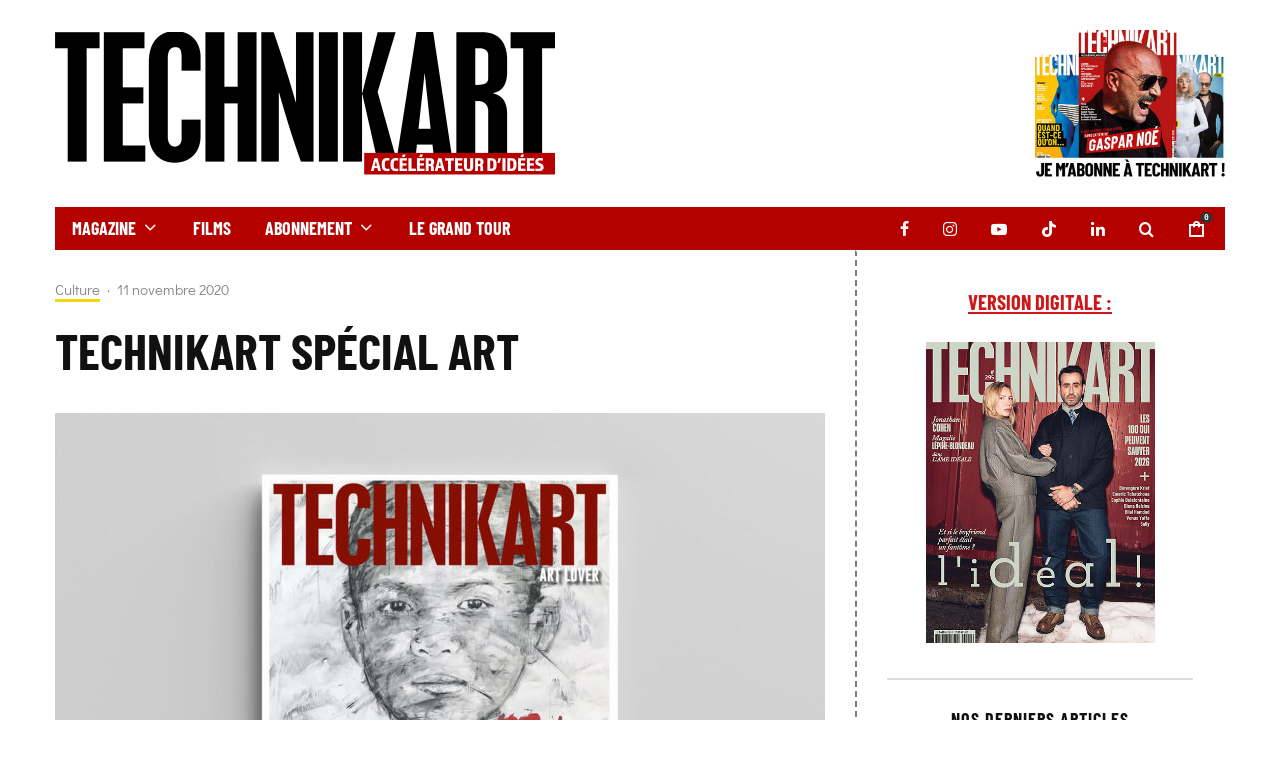

--- FILE ---
content_type: text/html; charset=UTF-8
request_url: https://www.technikart.com/technikart-special-art/
body_size: 28933
content:
<!DOCTYPE html>
<html lang="fr-FR">
<head>
	<meta charset="UTF-8">
			<meta name="viewport" content="width=device-width, initial-scale=1">
		<link rel="profile" href="http://gmpg.org/xfn/11">
		<meta name="theme-color" content="#f7d40e">
	<meta name='robots' content='index, follow, max-image-preview:large, max-snippet:-1, max-video-preview:-1' />
<script id="cookie-law-info-gcm-var-js">
var _ckyGcm = {"status":true,"default_settings":[{"analytics":"granted","advertisement":"granted","functional":"granted","necessary":"granted","ad_user_data":"granted","ad_personalization":"granted","regions":"All"}],"wait_for_update":2000,"url_passthrough":false,"ads_data_redaction":false}</script>
<script id="cookie-law-info-gcm-js" type="text/javascript" src="https://www.technikart.com/wp-content/plugins/cookie-law-info/lite/frontend/js/gcm.min.js"></script> <script id="cookieyes" type="text/javascript" src="https://cdn-cookieyes.com/client_data/1f3740d7f97811593b1d39cc/script.js"></script>
	<!-- This site is optimized with the Yoast SEO plugin v26.8 - https://yoast.com/product/yoast-seo-wordpress/ -->
	<title>TECHNIKART SPÉCIAL ART - Technikart</title>
<link data-rocket-preload as="style" href="https://fonts.googleapis.com/css?family=Montserrat%3A400%2C700&#038;subset=latin-ext&#038;display=swap" rel="preload">
<link href="https://fonts.googleapis.com/css?family=Montserrat%3A400%2C700&#038;subset=latin-ext&#038;display=swap" media="print" onload="this.media=&#039;all&#039;" rel="stylesheet">
<noscript data-wpr-hosted-gf-parameters=""><link rel="stylesheet" href="https://fonts.googleapis.com/css?family=Montserrat%3A400%2C700&#038;subset=latin-ext&#038;display=swap"></noscript>
	<link rel="canonical" href="https://www.technikart.com/technikart-special-art/" />
	<meta property="og:locale" content="fr_FR" />
	<meta property="og:type" content="article" />
	<meta property="og:title" content="TECHNIKART SPÉCIAL ART - Technikart" />
	<meta property="og:description" content="Au fil de ce numéro Spécial de Technikart, laissons-nous inviter au voyage, avec Hom Nguyen, Aki Kuroda, Zahra Al Ghmadi, Marc Riboud, Ciprian Muresan, Rachel Jones, Joy de Rohan Chabot, Mandy El-Sayegh, Zenoy, Dan Witz, Adèle Renault, Zeky, Hopare, Yoyo Maeght, NAG Gallery, Thaddaeus Ropac, Isabelle Giordano, Clémentine Mélois, Aline Chastel Maréchal, Murakami, Manolo Valdes..." />
	<meta property="og:url" content="https://www.technikart.com/technikart-special-art/" />
	<meta property="og:site_name" content="Technikart" />
	<meta property="article:publisher" content="https://www.facebook.com/Technikartmag/" />
	<meta property="article:published_time" content="2020-11-11T12:49:17+00:00" />
	<meta property="article:modified_time" content="2020-11-11T13:10:24+00:00" />
	<meta property="og:image" content="https://www.technikart.com/wp-content/uploads/2020/11/17908330arttechniart-1.jpg" />
	<meta property="og:image:width" content="1934" />
	<meta property="og:image:height" content="1012" />
	<meta property="og:image:type" content="image/jpeg" />
	<meta name="author" content="Technikart" />
	<meta name="twitter:card" content="summary_large_image" />
	<meta name="twitter:creator" content="@Technikartmag" />
	<meta name="twitter:site" content="@Technikartmag" />
	<script type="application/ld+json" class="yoast-schema-graph">{"@context":"https://schema.org","@graph":[{"@type":"NewsArticle","@id":"https://www.technikart.com/technikart-special-art/#article","isPartOf":{"@id":"https://www.technikart.com/technikart-special-art/"},"author":{"name":"Technikart","@id":"https://www.technikart.com/#/schema/person/74261bee7db3f91d6117353344d1e94b"},"headline":"TECHNIKART SPÉCIAL ART","datePublished":"2020-11-11T12:49:17+00:00","dateModified":"2020-11-11T13:10:24+00:00","mainEntityOfPage":{"@id":"https://www.technikart.com/technikart-special-art/"},"wordCount":301,"publisher":{"@id":"https://www.technikart.com/#organization"},"image":{"@id":"https://www.technikart.com/technikart-special-art/#primaryimage"},"thumbnailUrl":"https://www.technikart.com/wp-content/uploads/2020/11/17908330arttechniart.jpg","articleSection":["Culture"],"inLanguage":"fr-FR"},{"@type":"WebPage","@id":"https://www.technikart.com/technikart-special-art/","url":"https://www.technikart.com/technikart-special-art/","name":"TECHNIKART SPÉCIAL ART - Technikart","isPartOf":{"@id":"https://www.technikart.com/#website"},"primaryImageOfPage":{"@id":"https://www.technikart.com/technikart-special-art/#primaryimage"},"image":{"@id":"https://www.technikart.com/technikart-special-art/#primaryimage"},"thumbnailUrl":"https://www.technikart.com/wp-content/uploads/2020/11/17908330arttechniart.jpg","datePublished":"2020-11-11T12:49:17+00:00","dateModified":"2020-11-11T13:10:24+00:00","breadcrumb":{"@id":"https://www.technikart.com/technikart-special-art/#breadcrumb"},"inLanguage":"fr-FR","potentialAction":[{"@type":"ReadAction","target":["https://www.technikart.com/technikart-special-art/"]}]},{"@type":"ImageObject","inLanguage":"fr-FR","@id":"https://www.technikart.com/technikart-special-art/#primaryimage","url":"https://www.technikart.com/wp-content/uploads/2020/11/17908330arttechniart.jpg","contentUrl":"https://www.technikart.com/wp-content/uploads/2020/11/17908330arttechniart.jpg","width":1450,"height":1102,"caption":"Hors série Technikart"},{"@type":"BreadcrumbList","@id":"https://www.technikart.com/technikart-special-art/#breadcrumb","itemListElement":[{"@type":"ListItem","position":1,"name":"Accueil","item":"https://www.technikart.com/"},{"@type":"ListItem","position":2,"name":"TECHNIKART SPÉCIAL ART"}]},{"@type":"WebSite","@id":"https://www.technikart.com/#website","url":"https://www.technikart.com/","name":"Technikart","description":"Accélérateur d&#039;idée depuis 1991","publisher":{"@id":"https://www.technikart.com/#organization"},"potentialAction":[{"@type":"SearchAction","target":{"@type":"EntryPoint","urlTemplate":"https://www.technikart.com/?s={search_term_string}"},"query-input":{"@type":"PropertyValueSpecification","valueRequired":true,"valueName":"search_term_string"}}],"inLanguage":"fr-FR"},{"@type":"Organization","@id":"https://www.technikart.com/#organization","name":"Technikart","url":"https://www.technikart.com/","logo":{"@type":"ImageObject","inLanguage":"fr-FR","@id":"https://www.technikart.com/#/schema/logo/image/","url":"https://www.technikart.com/wp-content/uploads/2019/02/NEWLOGO.jpg","contentUrl":"https://www.technikart.com/wp-content/uploads/2019/02/NEWLOGO.jpg","width":1000,"height":309,"caption":"Technikart"},"image":{"@id":"https://www.technikart.com/#/schema/logo/image/"},"sameAs":["https://www.facebook.com/Technikartmag/","https://x.com/Technikartmag","https://www.instagram.com/technikart_mag/","https://www.linkedin.com/company/technikart/","https://www.youtube.com/channel/UCdK3SZf41RnvK63T_7nAbuQ"]},{"@type":"Person","@id":"https://www.technikart.com/#/schema/person/74261bee7db3f91d6117353344d1e94b","name":"Technikart","image":{"@type":"ImageObject","inLanguage":"fr-FR","@id":"https://www.technikart.com/#/schema/person/image/","url":"https://secure.gravatar.com/avatar/e36fd4434461819730daa0839868f2f4bc057aac6e21e4e9f7003f286c4e76f0?s=96&d=mm&r=g","contentUrl":"https://secure.gravatar.com/avatar/e36fd4434461819730daa0839868f2f4bc057aac6e21e4e9f7003f286c4e76f0?s=96&d=mm&r=g","caption":"Technikart"}}]}</script>
	<!-- / Yoast SEO plugin. -->


<link rel='dns-prefetch' href='//www.google-analytics.com' />
<link rel='dns-prefetch' href='//fonts.googleapis.com' />
<link href='https://fonts.gstatic.com' crossorigin rel='preconnect' />
<link rel="alternate" title="oEmbed (JSON)" type="application/json+oembed" href="https://www.technikart.com/wp-json/oembed/1.0/embed?url=https%3A%2F%2Fwww.technikart.com%2Ftechnikart-special-art%2F" />
<link rel="alternate" title="oEmbed (XML)" type="text/xml+oembed" href="https://www.technikart.com/wp-json/oembed/1.0/embed?url=https%3A%2F%2Fwww.technikart.com%2Ftechnikart-special-art%2F&#038;format=xml" />
<style id='wp-img-auto-sizes-contain-inline-css' type='text/css'>
img:is([sizes=auto i],[sizes^="auto," i]){contain-intrinsic-size:3000px 1500px}
/*# sourceURL=wp-img-auto-sizes-contain-inline-css */
</style>
<link rel='stylesheet' id='sbi_styles-css' href='https://www.technikart.com/wp-content/plugins/instagram-feed/css/sbi-styles.min.css?ver=6.10.0' type='text/css' media='all' />
<style id='wp-emoji-styles-inline-css' type='text/css'>

	img.wp-smiley, img.emoji {
		display: inline !important;
		border: none !important;
		box-shadow: none !important;
		height: 1em !important;
		width: 1em !important;
		margin: 0 0.07em !important;
		vertical-align: -0.1em !important;
		background: none !important;
		padding: 0 !important;
	}
/*# sourceURL=wp-emoji-styles-inline-css */
</style>
<style id='wp-block-library-inline-css' type='text/css'>
:root{--wp-block-synced-color:#7a00df;--wp-block-synced-color--rgb:122,0,223;--wp-bound-block-color:var(--wp-block-synced-color);--wp-editor-canvas-background:#ddd;--wp-admin-theme-color:#007cba;--wp-admin-theme-color--rgb:0,124,186;--wp-admin-theme-color-darker-10:#006ba1;--wp-admin-theme-color-darker-10--rgb:0,107,160.5;--wp-admin-theme-color-darker-20:#005a87;--wp-admin-theme-color-darker-20--rgb:0,90,135;--wp-admin-border-width-focus:2px}@media (min-resolution:192dpi){:root{--wp-admin-border-width-focus:1.5px}}.wp-element-button{cursor:pointer}:root .has-very-light-gray-background-color{background-color:#eee}:root .has-very-dark-gray-background-color{background-color:#313131}:root .has-very-light-gray-color{color:#eee}:root .has-very-dark-gray-color{color:#313131}:root .has-vivid-green-cyan-to-vivid-cyan-blue-gradient-background{background:linear-gradient(135deg,#00d084,#0693e3)}:root .has-purple-crush-gradient-background{background:linear-gradient(135deg,#34e2e4,#4721fb 50%,#ab1dfe)}:root .has-hazy-dawn-gradient-background{background:linear-gradient(135deg,#faaca8,#dad0ec)}:root .has-subdued-olive-gradient-background{background:linear-gradient(135deg,#fafae1,#67a671)}:root .has-atomic-cream-gradient-background{background:linear-gradient(135deg,#fdd79a,#004a59)}:root .has-nightshade-gradient-background{background:linear-gradient(135deg,#330968,#31cdcf)}:root .has-midnight-gradient-background{background:linear-gradient(135deg,#020381,#2874fc)}:root{--wp--preset--font-size--normal:16px;--wp--preset--font-size--huge:42px}.has-regular-font-size{font-size:1em}.has-larger-font-size{font-size:2.625em}.has-normal-font-size{font-size:var(--wp--preset--font-size--normal)}.has-huge-font-size{font-size:var(--wp--preset--font-size--huge)}.has-text-align-center{text-align:center}.has-text-align-left{text-align:left}.has-text-align-right{text-align:right}.has-fit-text{white-space:nowrap!important}#end-resizable-editor-section{display:none}.aligncenter{clear:both}.items-justified-left{justify-content:flex-start}.items-justified-center{justify-content:center}.items-justified-right{justify-content:flex-end}.items-justified-space-between{justify-content:space-between}.screen-reader-text{border:0;clip-path:inset(50%);height:1px;margin:-1px;overflow:hidden;padding:0;position:absolute;width:1px;word-wrap:normal!important}.screen-reader-text:focus{background-color:#ddd;clip-path:none;color:#444;display:block;font-size:1em;height:auto;left:5px;line-height:normal;padding:15px 23px 14px;text-decoration:none;top:5px;width:auto;z-index:100000}html :where(.has-border-color){border-style:solid}html :where([style*=border-top-color]){border-top-style:solid}html :where([style*=border-right-color]){border-right-style:solid}html :where([style*=border-bottom-color]){border-bottom-style:solid}html :where([style*=border-left-color]){border-left-style:solid}html :where([style*=border-width]){border-style:solid}html :where([style*=border-top-width]){border-top-style:solid}html :where([style*=border-right-width]){border-right-style:solid}html :where([style*=border-bottom-width]){border-bottom-style:solid}html :where([style*=border-left-width]){border-left-style:solid}html :where(img[class*=wp-image-]){height:auto;max-width:100%}:where(figure){margin:0 0 1em}html :where(.is-position-sticky){--wp-admin--admin-bar--position-offset:var(--wp-admin--admin-bar--height,0px)}@media screen and (max-width:600px){html :where(.is-position-sticky){--wp-admin--admin-bar--position-offset:0px}}

/*# sourceURL=wp-block-library-inline-css */
</style><link rel='stylesheet' id='wc-blocks-style-css' href='https://www.technikart.com/wp-content/plugins/woocommerce/assets/client/blocks/wc-blocks.css?ver=wc-10.4.3' type='text/css' media='all' />
<style id='global-styles-inline-css' type='text/css'>
:root{--wp--preset--aspect-ratio--square: 1;--wp--preset--aspect-ratio--4-3: 4/3;--wp--preset--aspect-ratio--3-4: 3/4;--wp--preset--aspect-ratio--3-2: 3/2;--wp--preset--aspect-ratio--2-3: 2/3;--wp--preset--aspect-ratio--16-9: 16/9;--wp--preset--aspect-ratio--9-16: 9/16;--wp--preset--color--black: #000000;--wp--preset--color--cyan-bluish-gray: #abb8c3;--wp--preset--color--white: #ffffff;--wp--preset--color--pale-pink: #f78da7;--wp--preset--color--vivid-red: #cf2e2e;--wp--preset--color--luminous-vivid-orange: #ff6900;--wp--preset--color--luminous-vivid-amber: #fcb900;--wp--preset--color--light-green-cyan: #7bdcb5;--wp--preset--color--vivid-green-cyan: #00d084;--wp--preset--color--pale-cyan-blue: #8ed1fc;--wp--preset--color--vivid-cyan-blue: #0693e3;--wp--preset--color--vivid-purple: #9b51e0;--wp--preset--gradient--vivid-cyan-blue-to-vivid-purple: linear-gradient(135deg,rgb(6,147,227) 0%,rgb(155,81,224) 100%);--wp--preset--gradient--light-green-cyan-to-vivid-green-cyan: linear-gradient(135deg,rgb(122,220,180) 0%,rgb(0,208,130) 100%);--wp--preset--gradient--luminous-vivid-amber-to-luminous-vivid-orange: linear-gradient(135deg,rgb(252,185,0) 0%,rgb(255,105,0) 100%);--wp--preset--gradient--luminous-vivid-orange-to-vivid-red: linear-gradient(135deg,rgb(255,105,0) 0%,rgb(207,46,46) 100%);--wp--preset--gradient--very-light-gray-to-cyan-bluish-gray: linear-gradient(135deg,rgb(238,238,238) 0%,rgb(169,184,195) 100%);--wp--preset--gradient--cool-to-warm-spectrum: linear-gradient(135deg,rgb(74,234,220) 0%,rgb(151,120,209) 20%,rgb(207,42,186) 40%,rgb(238,44,130) 60%,rgb(251,105,98) 80%,rgb(254,248,76) 100%);--wp--preset--gradient--blush-light-purple: linear-gradient(135deg,rgb(255,206,236) 0%,rgb(152,150,240) 100%);--wp--preset--gradient--blush-bordeaux: linear-gradient(135deg,rgb(254,205,165) 0%,rgb(254,45,45) 50%,rgb(107,0,62) 100%);--wp--preset--gradient--luminous-dusk: linear-gradient(135deg,rgb(255,203,112) 0%,rgb(199,81,192) 50%,rgb(65,88,208) 100%);--wp--preset--gradient--pale-ocean: linear-gradient(135deg,rgb(255,245,203) 0%,rgb(182,227,212) 50%,rgb(51,167,181) 100%);--wp--preset--gradient--electric-grass: linear-gradient(135deg,rgb(202,248,128) 0%,rgb(113,206,126) 100%);--wp--preset--gradient--midnight: linear-gradient(135deg,rgb(2,3,129) 0%,rgb(40,116,252) 100%);--wp--preset--font-size--small: 13px;--wp--preset--font-size--medium: 20px;--wp--preset--font-size--large: 36px;--wp--preset--font-size--x-large: 42px;--wp--preset--spacing--20: 0.44rem;--wp--preset--spacing--30: 0.67rem;--wp--preset--spacing--40: 1rem;--wp--preset--spacing--50: 1.5rem;--wp--preset--spacing--60: 2.25rem;--wp--preset--spacing--70: 3.38rem;--wp--preset--spacing--80: 5.06rem;--wp--preset--shadow--natural: 6px 6px 9px rgba(0, 0, 0, 0.2);--wp--preset--shadow--deep: 12px 12px 50px rgba(0, 0, 0, 0.4);--wp--preset--shadow--sharp: 6px 6px 0px rgba(0, 0, 0, 0.2);--wp--preset--shadow--outlined: 6px 6px 0px -3px rgb(255, 255, 255), 6px 6px rgb(0, 0, 0);--wp--preset--shadow--crisp: 6px 6px 0px rgb(0, 0, 0);}:where(.is-layout-flex){gap: 0.5em;}:where(.is-layout-grid){gap: 0.5em;}body .is-layout-flex{display: flex;}.is-layout-flex{flex-wrap: wrap;align-items: center;}.is-layout-flex > :is(*, div){margin: 0;}body .is-layout-grid{display: grid;}.is-layout-grid > :is(*, div){margin: 0;}:where(.wp-block-columns.is-layout-flex){gap: 2em;}:where(.wp-block-columns.is-layout-grid){gap: 2em;}:where(.wp-block-post-template.is-layout-flex){gap: 1.25em;}:where(.wp-block-post-template.is-layout-grid){gap: 1.25em;}.has-black-color{color: var(--wp--preset--color--black) !important;}.has-cyan-bluish-gray-color{color: var(--wp--preset--color--cyan-bluish-gray) !important;}.has-white-color{color: var(--wp--preset--color--white) !important;}.has-pale-pink-color{color: var(--wp--preset--color--pale-pink) !important;}.has-vivid-red-color{color: var(--wp--preset--color--vivid-red) !important;}.has-luminous-vivid-orange-color{color: var(--wp--preset--color--luminous-vivid-orange) !important;}.has-luminous-vivid-amber-color{color: var(--wp--preset--color--luminous-vivid-amber) !important;}.has-light-green-cyan-color{color: var(--wp--preset--color--light-green-cyan) !important;}.has-vivid-green-cyan-color{color: var(--wp--preset--color--vivid-green-cyan) !important;}.has-pale-cyan-blue-color{color: var(--wp--preset--color--pale-cyan-blue) !important;}.has-vivid-cyan-blue-color{color: var(--wp--preset--color--vivid-cyan-blue) !important;}.has-vivid-purple-color{color: var(--wp--preset--color--vivid-purple) !important;}.has-black-background-color{background-color: var(--wp--preset--color--black) !important;}.has-cyan-bluish-gray-background-color{background-color: var(--wp--preset--color--cyan-bluish-gray) !important;}.has-white-background-color{background-color: var(--wp--preset--color--white) !important;}.has-pale-pink-background-color{background-color: var(--wp--preset--color--pale-pink) !important;}.has-vivid-red-background-color{background-color: var(--wp--preset--color--vivid-red) !important;}.has-luminous-vivid-orange-background-color{background-color: var(--wp--preset--color--luminous-vivid-orange) !important;}.has-luminous-vivid-amber-background-color{background-color: var(--wp--preset--color--luminous-vivid-amber) !important;}.has-light-green-cyan-background-color{background-color: var(--wp--preset--color--light-green-cyan) !important;}.has-vivid-green-cyan-background-color{background-color: var(--wp--preset--color--vivid-green-cyan) !important;}.has-pale-cyan-blue-background-color{background-color: var(--wp--preset--color--pale-cyan-blue) !important;}.has-vivid-cyan-blue-background-color{background-color: var(--wp--preset--color--vivid-cyan-blue) !important;}.has-vivid-purple-background-color{background-color: var(--wp--preset--color--vivid-purple) !important;}.has-black-border-color{border-color: var(--wp--preset--color--black) !important;}.has-cyan-bluish-gray-border-color{border-color: var(--wp--preset--color--cyan-bluish-gray) !important;}.has-white-border-color{border-color: var(--wp--preset--color--white) !important;}.has-pale-pink-border-color{border-color: var(--wp--preset--color--pale-pink) !important;}.has-vivid-red-border-color{border-color: var(--wp--preset--color--vivid-red) !important;}.has-luminous-vivid-orange-border-color{border-color: var(--wp--preset--color--luminous-vivid-orange) !important;}.has-luminous-vivid-amber-border-color{border-color: var(--wp--preset--color--luminous-vivid-amber) !important;}.has-light-green-cyan-border-color{border-color: var(--wp--preset--color--light-green-cyan) !important;}.has-vivid-green-cyan-border-color{border-color: var(--wp--preset--color--vivid-green-cyan) !important;}.has-pale-cyan-blue-border-color{border-color: var(--wp--preset--color--pale-cyan-blue) !important;}.has-vivid-cyan-blue-border-color{border-color: var(--wp--preset--color--vivid-cyan-blue) !important;}.has-vivid-purple-border-color{border-color: var(--wp--preset--color--vivid-purple) !important;}.has-vivid-cyan-blue-to-vivid-purple-gradient-background{background: var(--wp--preset--gradient--vivid-cyan-blue-to-vivid-purple) !important;}.has-light-green-cyan-to-vivid-green-cyan-gradient-background{background: var(--wp--preset--gradient--light-green-cyan-to-vivid-green-cyan) !important;}.has-luminous-vivid-amber-to-luminous-vivid-orange-gradient-background{background: var(--wp--preset--gradient--luminous-vivid-amber-to-luminous-vivid-orange) !important;}.has-luminous-vivid-orange-to-vivid-red-gradient-background{background: var(--wp--preset--gradient--luminous-vivid-orange-to-vivid-red) !important;}.has-very-light-gray-to-cyan-bluish-gray-gradient-background{background: var(--wp--preset--gradient--very-light-gray-to-cyan-bluish-gray) !important;}.has-cool-to-warm-spectrum-gradient-background{background: var(--wp--preset--gradient--cool-to-warm-spectrum) !important;}.has-blush-light-purple-gradient-background{background: var(--wp--preset--gradient--blush-light-purple) !important;}.has-blush-bordeaux-gradient-background{background: var(--wp--preset--gradient--blush-bordeaux) !important;}.has-luminous-dusk-gradient-background{background: var(--wp--preset--gradient--luminous-dusk) !important;}.has-pale-ocean-gradient-background{background: var(--wp--preset--gradient--pale-ocean) !important;}.has-electric-grass-gradient-background{background: var(--wp--preset--gradient--electric-grass) !important;}.has-midnight-gradient-background{background: var(--wp--preset--gradient--midnight) !important;}.has-small-font-size{font-size: var(--wp--preset--font-size--small) !important;}.has-medium-font-size{font-size: var(--wp--preset--font-size--medium) !important;}.has-large-font-size{font-size: var(--wp--preset--font-size--large) !important;}.has-x-large-font-size{font-size: var(--wp--preset--font-size--x-large) !important;}
/*# sourceURL=global-styles-inline-css */
</style>

<style id='classic-theme-styles-inline-css' type='text/css'>
/*! This file is auto-generated */
.wp-block-button__link{color:#fff;background-color:#32373c;border-radius:9999px;box-shadow:none;text-decoration:none;padding:calc(.667em + 2px) calc(1.333em + 2px);font-size:1.125em}.wp-block-file__button{background:#32373c;color:#fff;text-decoration:none}
/*# sourceURL=/wp-includes/css/classic-themes.min.css */
</style>
<style id='woocommerce-inline-inline-css' type='text/css'>
.woocommerce form .form-row .required { visibility: visible; }
/*# sourceURL=woocommerce-inline-inline-css */
</style>
<link rel='stylesheet' id='zeen-style-css' href='https://www.technikart.com/wp-content/themes/zeen/assets/css/style.min.css?ver=1743607020' type='text/css' media='all' />
<style id='zeen-style-inline-css' type='text/css'>
.content-bg, .block-skin-5:not(.skin-inner), .block-skin-5.skin-inner > .tipi-row-inner-style, .article-layout-skin-1.title-cut-bl .hero-wrap .meta:before, .article-layout-skin-1.title-cut-bc .hero-wrap .meta:before, .article-layout-skin-1.title-cut-bl .hero-wrap .share-it:before, .article-layout-skin-1.title-cut-bc .hero-wrap .share-it:before, .standard-archive .page-header, .skin-dark .flickity-viewport, .zeen__var__options label { background: #ffffff;}a.zeen-pin-it{position: absolute}.background.mask {background-color: transparent}.side-author__wrap .mask a {display:inline-block;height:70px}.timed-pup,.modal-wrap {position:fixed;visibility:hidden}.to-top__fixed .to-top a{background-color:#000000; color: #fff}.site-inner { background-color: #fff; }.splitter svg g { fill: #fff; }.inline-post .block article .title { font-size: 20px;}.fontfam-1 { font-family: 'BarlowCondensed-Bold'!important;}input,input[type="number"],.body-f1, .quotes-f1 blockquote, .quotes-f1 q, .by-f1 .byline, .sub-f1 .subtitle, .wh-f1 .widget-title, .headings-f1 h1, .headings-f1 h2, .headings-f1 h3, .headings-f1 h4, .headings-f1 h5, .headings-f1 h6, .font-1, div.jvectormap-tip {font-family:'BarlowCondensed-Bold';font-weight: 500;font-style: normal;}.fontfam-2 { font-family:'DidactGothic-Regular'!important; }input[type=submit], button, .tipi-button,.button,.wpcf7-submit,.button__back__home,.body-f2, .quotes-f2 blockquote, .quotes-f2 q, .by-f2 .byline, .sub-f2 .subtitle, .wh-f2 .widget-title, .headings-f2 h1, .headings-f2 h2, .headings-f2 h3, .headings-f2 h4, .headings-f2 h5, .headings-f2 h6, .font-2 {font-family:'DidactGothic-Regular';font-weight: 400;font-style: normal;}.fontfam-3 { font-family:'Montserrat',sans-serif!important;}.body-f3, .quotes-f3 blockquote, .quotes-f3 q, .by-f3 .byline, .sub-f3 .subtitle, .wh-f3 .widget-title, .headings-f3 h1, .headings-f3 h2, .headings-f3 h3, .headings-f3 h4, .headings-f3 h5, .headings-f3 h6, .font-3 {font-family:'Montserrat',sans-serif;font-style: normal;font-weight: 400;}.tipi-row, .tipi-builder-on .contents-wrap > p { max-width: 1230px ; }.slider-columns--3 article { width: 360px }.slider-columns--2 article { width: 555px }.slider-columns--4 article { width: 262.5px }.single .site-content .tipi-row { max-width: 1230px ; }.single-product .site-content .tipi-row { max-width: 1230px ; }.date--secondary { color: #f8d92f; }.date--main { color: #f8d92f; }.global-accent-border { border-color: #f7d40e; }.trending-accent-border { border-color: #f7d40e; }.trending-accent-bg { border-color: #f7d40e; }.wpcf7-submit, .tipi-button.block-loader { background: #18181e; }.wpcf7-submit:hover, .tipi-button.block-loader:hover { background: #111; }.tipi-button.block-loader { color: #fff!important; }.wpcf7-submit { background: #18181e; }.wpcf7-submit:hover { background: #111; }.global-accent-bg, .icon-base-2:hover .icon-bg, #progress { background-color: #f7d40e; }.global-accent-text, .mm-submenu-2 .mm-51 .menu-wrap > .sub-menu > li > a { color: #f7d40e; }body { color:#000000;}.excerpt { color:#444;}.mode--alt--b .excerpt, .block-skin-2 .excerpt, .block-skin-2 .preview-classic .custom-button__fill-2 { color:#888!important;}.read-more-wrap { color:#767676;}.logo-fallback a { color:#000!important;}.site-mob-header .logo-fallback a { color:#000!important;}blockquote:not(.comment-excerpt) { color:#dd3333;}.mode--alt--b blockquote:not(.comment-excerpt), .mode--alt--b .block-skin-0.block-wrap-quote .block-wrap-quote blockquote:not(.comment-excerpt), .mode--alt--b .block-skin-0.block-wrap-quote .block-wrap-quote blockquote:not(.comment-excerpt) span { color:#fff!important;}.byline, .byline a { color:#888;}.mode--alt--b .block-wrap-classic .byline, .mode--alt--b .block-wrap-classic .byline a, .mode--alt--b .block-wrap-thumbnail .byline, .mode--alt--b .block-wrap-thumbnail .byline a, .block-skin-2 .byline a, .block-skin-2 .byline { color:#888;}.preview-classic .meta .title, .preview-thumbnail .meta .title,.preview-56 .meta .title{ color:#111;}h1, h2, h3, h4, h5, h6, .block-title { color:#111;}.sidebar-widget  .widget-title { color:#111!important;}.link-color-wrap p > a, .link-color-wrap p > em a, .link-color-wrap p > strong a {
			text-decoration: underline; text-decoration-color: #cd1719; text-decoration-thickness: 2px; text-decoration-style:solid}.link-color-wrap a, .woocommerce-Tabs-panel--description a { color: #cd1719; }.mode--alt--b .link-color-wrap a, .mode--alt--b .woocommerce-Tabs-panel--description a { color: #cd1719; }.copyright, .site-footer .bg-area-inner .copyright a { color: #8e8e8e; }.link-color-wrap a:hover { color: #cd1719; }.mode--alt--b .link-color-wrap a:hover { color: #cd1719; }body{line-height:1.66}input[type=submit], button, .tipi-button,.button,.wpcf7-submit,.button__back__home{letter-spacing:0.03em}.sub-menu a:not(.tipi-button){letter-spacing:0.1em}.widget-title{letter-spacing:0.15em}html, body{font-size:15px}.byline{font-size:12px}input[type=submit], button, .tipi-button,.button,.wpcf7-submit,.button__back__home{font-size:11px}.excerpt{font-size:15px}.logo-fallback, .secondary-wrap .logo-fallback a{font-size:22px}.logo span{font-size:12px}.breadcrumbs{font-size:10px}.hero-meta.tipi-s-typo .title{font-size:20px}.hero-meta.tipi-s-typo .subtitle{font-size:15px}.hero-meta.tipi-m-typo .title{font-size:20px}.hero-meta.tipi-m-typo .subtitle{font-size:15px}.hero-meta.tipi-xl-typo .title{font-size:20px}.hero-meta.tipi-xl-typo .subtitle{font-size:15px}.block-html-content h1, .single-content .entry-content h1{font-size:20px}.block-html-content h2, .single-content .entry-content h2{font-size:20px}.block-html-content h3, .single-content .entry-content h3{font-size:20px}.block-html-content h4, .single-content .entry-content h4{font-size:20px}.block-html-content h5, .single-content .entry-content h5{font-size:18px}.footer-block-links{font-size:8px}blockquote, q{font-size:20px}.site-footer .copyright{font-size:12px}.footer-navigation{font-size:12px}.site-footer .menu-icons{font-size:12px}.block-title, .page-title{font-size:24px}.block-subtitle{font-size:18px}.block-col-self .preview-2 .title{font-size:22px}.block-wrap-classic .tipi-m-typo .title-wrap .title{font-size:22px}.tipi-s-typo .title, .ppl-s-3 .tipi-s-typo .title, .zeen-col--wide .ppl-s-3 .tipi-s-typo .title, .preview-1 .title, .preview-21:not(.tipi-xs-typo) .title{font-size:22px}.tipi-xs-typo .title, .tipi-basket-wrap .basket-item .title{font-size:15px}.meta .read-more-wrap{font-size:11px}.widget-title{font-size:12px}.split-1:not(.preview-thumbnail) .mask{-webkit-flex: 0 0 calc( 50% - 15px);
					-ms-flex: 0 0 calc( 50% - 15px);
					flex: 0 0 calc( 50% - 15px);
					width: calc( 50% - 15px);}.preview-thumbnail .mask{-webkit-flex: 0 0 65px;
					-ms-flex: 0 0 65px;
					flex: 0 0 65px;
					width: 65px;}.footer-lower-area{padding-top:40px}.footer-lower-area{padding-bottom:40px}.footer-upper-area{padding-bottom:40px}.footer-upper-area{padding-top:40px}.footer-widget-wrap{padding-bottom:40px}.footer-widget-wrap{padding-top:40px}.tipi-button-cta-header{font-size:12px}.product-title--s .entry-title{font-size:24px}.product-title--m .entry-title, .qv-wrap .entry-summary .title{font-size:24px}.product-title--l .entry-title{font-size:24px}.product-title--s .price{font-size:15px}.product-title--m .price, .qv-wrap .entry-summary .price{font-size:18px}.product-title--m .woocommerce-product-details__short-description, .qv-wrap .woocommerce-product-details__short-description{font-size:15px}.product-title--l .price{font-size:18px}.product-title--l .woocommerce-product-details__short-description{font-size:15px}.tipi-xs-typo .price, .tipi-basket-wrap .basket-item .price{font-size:12px}.tipi-s-typo .price, .ppl-s-3 .tipi-s-typo .price, .zeen-col--wide .ppl-s-3 .tipi-s-typo .price, .preview-1 .price, .preview-21:not(.tipi-xs-typo) .price{font-size:15px}.block-wrap-classic .tipi-m-typo .title-wrap .price{font-size:15px}.tipi-button.block-loader, .wpcf7-submit, .mc4wp-form-fields button { font-weight: 700;}.main-navigation .horizontal-menu, .main-navigation .menu-item, .main-navigation .menu-icon .menu-icon--text,  .main-navigation .tipi-i-search span { font-weight: 700;}.footer-lower-area, .footer-lower-area .menu-item, .footer-lower-area .menu-icon span {font-weight: 700;}.widget-title {font-weight: 700!important;}.tipi-xs-typo .title {font-weight: 700;}input[type=submit], button, .tipi-button,.button,.wpcf7-submit,.button__back__home{ text-transform: uppercase; }.entry-title{ text-transform: none; }.logo-fallback{ text-transform: none; }.block-wrap-slider .title-wrap .title{ text-transform: none; }.block-wrap-grid .title-wrap .title, .tile-design-4 .meta .title-wrap .title{ text-transform: none; }.block-wrap-classic .title-wrap .title{ text-transform: uppercase; }.block-title{ text-transform: uppercase; }.meta .excerpt .read-more{ text-transform: uppercase; }.preview-grid .read-more{ text-transform: uppercase; }.block-subtitle{ text-transform: none; }.byline{ text-transform: none; }.widget-title{ text-transform: none; }.main-navigation .menu-item, .main-navigation .menu-icon .menu-icon--text{ text-transform: uppercase; }.secondary-navigation, .secondary-wrap .menu-icon .menu-icon--text{ text-transform: uppercase; }.footer-lower-area .menu-item, .footer-lower-area .menu-icon span{ text-transform: uppercase; }.sub-menu a:not(.tipi-button){ text-transform: none; }.site-mob-header .menu-item, .site-mob-header .menu-icon span{ text-transform: uppercase; }.single-content .entry-content h1, .single-content .entry-content h2, .single-content .entry-content h3, .single-content .entry-content h4, .single-content .entry-content h5, .single-content .entry-content h6, .meta__full h1, .meta__full h2, .meta__full h3, .meta__full h4, .meta__full h5, .bbp__thread__title{ text-transform: none; }.mm-submenu-2 .mm-11 .menu-wrap > *, .mm-submenu-2 .mm-31 .menu-wrap > *, .mm-submenu-2 .mm-21 .menu-wrap > *, .mm-submenu-2 .mm-51 .menu-wrap > *  { border-top: 3px solid transparent; }.separation-border { margin-bottom: 30px; }.load-more-wrap-1 { padding-top: 30px; }.block-wrap-classic .inf-spacer + .block:not(.block-62) { margin-top: 30px; }.block-title-wrap-style .block-title:after, .block-title-wrap-style .block-title:before { border-top: 2px #eee solid;}.block-title-wrap-style .block-title:after, .block-title-wrap-style .block-title:before { margin-top: -2px;}.separation-border-v { background: #eee;}.separation-border-v { height: calc( 100% -  30px - 1px); }@media only screen and (max-width: 480px) {.separation-border { margin-bottom: 30px;}}.sidebar-wrap .sidebar { padding-right: 30px; padding-left: 30px; padding-top:0px; padding-bottom:0px; }.sidebar-left .sidebar-wrap .sidebar { padding-right: 30px; padding-left: 30px; }@media only screen and (min-width: 481px) {}@media only screen and (max-width: 859px) {.mobile__design--side .mask {
		width: calc( 34% - 15px);
	}}@media only screen and (min-width: 860px) {input[type=submit], button, .tipi-button,.button,.wpcf7-submit,.button__back__home{letter-spacing:0.09em}.hero-meta.tipi-s-typo .title{font-size:30px}.hero-meta.tipi-s-typo .subtitle{font-size:18px}.hero-meta.tipi-m-typo .title{font-size:30px}.hero-meta.tipi-m-typo .subtitle{font-size:18px}.hero-meta.tipi-xl-typo .title{font-size:30px}.hero-meta.tipi-xl-typo .subtitle{font-size:18px}.block-html-content h1, .single-content .entry-content h1{font-size:30px}.block-html-content h2, .single-content .entry-content h2{font-size:30px}.block-html-content h3, .single-content .entry-content h3{font-size:24px}.block-html-content h4, .single-content .entry-content h4{font-size:24px}blockquote, q{font-size:25px}.main-navigation, .main-navigation .menu-icon--text{font-size:12px}.sub-menu a:not(.tipi-button){font-size:12px}.main-navigation .menu-icon, .main-navigation .trending-icon-solo{font-size:12px}.secondary-wrap-v .standard-drop>a,.secondary-wrap, .secondary-wrap a, .secondary-wrap .menu-icon--text{font-size:11px}.secondary-wrap .menu-icon, .secondary-wrap .menu-icon a, .secondary-wrap .trending-icon-solo{font-size:13px}.split-1:not(.preview-thumbnail) .mask{-webkit-flex: 0 0 calc( 34% - 15px);
					-ms-flex: 0 0 calc( 34% - 15px);
					flex: 0 0 calc( 34% - 15px);
					width: calc( 34% - 15px);}.product-title--l .entry-title{font-size:36px}.layout-side-info .details{width:130px;float:left}.sticky-header--active.site-header.size-set .logo img, .site-header.size-set.slidedown .logo img, .site-header.size-set.sticky-menu-2.stuck .logo img { height: 40px!important; }.sticky-header--active.site-header .bg-area, .site-header.sticky-menu-2.stuck .bg-area, .site-header.slidedown .bg-area, .main-navigation.stuck .menu-bg-area, .sticky-4-unfixed .header-skin-4.site-header .bg-area { background: rgba(255,255,255,0.9); }.title-contrast .hero-wrap { height: calc( 100vh - 110px ); }.tipi-s-typo .title, .ppl-s-3 .tipi-s-typo .title, .zeen-col--wide .ppl-s-3 .tipi-s-typo .title, .preview-1 .title, .preview-21:not(.tipi-xs-typo) .title  { line-height: 1.3333;}.zeen-col--narrow .block-wrap-classic .tipi-m-typo .title-wrap .title { font-size: 18px; }.secondary-wrap .menu-padding, .secondary-wrap .ul-padding > li > a {
			padding-top: 10px;
			padding-bottom: 10px;
		}}@media only screen and (min-width: 1240px) {.hero-l .single-content {padding-top: 45px}.align-fs .contents-wrap .video-wrap, .align-fs-center .aligncenter.size-full, .align-fs-center .wp-caption.aligncenter .size-full, .align-fs-center .tiled-gallery, .align-fs .alignwide { width: 1170px; }.align-fs .contents-wrap .video-wrap { height: 658px; }.has-bg .align-fs .contents-wrap .video-wrap, .has-bg .align-fs .alignwide, .has-bg .align-fs-center .aligncenter.size-full, .has-bg .align-fs-center .wp-caption.aligncenter .size-full, .has-bg .align-fs-center .tiled-gallery { width: 1230px; }.has-bg .align-fs .contents-wrap .video-wrap { height: 691px; }body{line-height:1.3}html, body{font-size:17px}.byline{font-size:15px}.excerpt{font-size:17px}.logo-fallback, .secondary-wrap .logo-fallback a{font-size:30px}.hero-meta.tipi-s-typo .title{font-size:50px}.hero-meta.tipi-m-typo .title{font-size:44px}.hero-meta.tipi-xl-typo .title{font-size:50px}.block-html-content h1, .single-content .entry-content h1{font-size:44px}.block-html-content h3, .single-content .entry-content h3{font-size:28px}.block-html-content h4, .single-content .entry-content h4{font-size:20px}blockquote, q{font-size:22px}.site-footer .copyright{font-size:14px}.sub-menu a:not(.tipi-button){font-size:16px}.secondary-wrap-v .standard-drop>a,.secondary-wrap, .secondary-wrap a, .secondary-wrap .menu-icon--text{font-size:18px}.secondary-wrap .menu-icon, .secondary-wrap .menu-icon a, .secondary-wrap .trending-icon-solo{font-size:16px}.block-title, .page-title{font-size:40px}.block-subtitle{font-size:20px}.block-col-self .preview-2 .title{font-size:36px}.block-wrap-classic .tipi-m-typo .title-wrap .title{font-size:30px}.tipi-s-typo .title, .ppl-s-3 .tipi-s-typo .title, .zeen-col--wide .ppl-s-3 .tipi-s-typo .title, .preview-1 .title, .preview-21:not(.tipi-xs-typo) .title{font-size:20px}.tipi-xs-typo .title, .tipi-basket-wrap .basket-item .title{font-size:16px}.split-1:not(.preview-thumbnail) .mask{-webkit-flex: 0 0 calc( 50% - 15px);
					-ms-flex: 0 0 calc( 50% - 15px);
					flex: 0 0 calc( 50% - 15px);
					width: calc( 50% - 15px);}.footer-lower-area{padding-top:20px}.footer-lower-area{padding-bottom:20px}.footer-upper-area{padding-bottom:50px}.footer-upper-area{padding-top:50px}.footer-widget-wrap{padding-bottom:36px}.product-title--m .entry-title, .qv-wrap .entry-summary .title{font-size:40px}.product-title--l .entry-title{font-size:50px}}.main-menu-bar-color-1 .current-menu-item > a, .main-menu-bar-color-1 .menu-main-menu > .dropper.active:not(.current-menu-item) > a { background-color: #111;}.cats .cat-with-bg, .byline-1 .comments { font-size:0.8em; }.site-header a { color: #111; }.site-skin-3.content-subscribe, .site-skin-3.content-subscribe .subtitle, .site-skin-3.content-subscribe input, .site-skin-3.content-subscribe h2 { color: #fff; } .site-skin-3.content-subscribe input[type="email"] { border-color: #fff; }.sidebar-wrap .sidebar { border:2px #ddd solid ; }.content-area .zeen-widget { border: 0 #ddd solid ; border-width: 0 0 2px 0; }.content-area .zeen-widget { padding:30px 0px 30px; }.with-fi.preview-grid,.with-fi.preview-grid .byline,.with-fi.preview-grid .subtitle, .with-fi.preview-grid a { color: #fff; }.preview-grid .mask-overlay { opacity: 0.2 ; }@media (pointer: fine) {.preview-grid:hover .mask-overlay { opacity: 0.6 ; }}.slider-meta-bg .mask:before { content: ""; background-image: linear-gradient(to top, rgba(0,0,0,0) 0%, rgba(0,0,0,0) 100%); }.slider-image-1 .mask-overlay { background-color: #1a1d1e ; }.with-fi.preview-slider-overlay,.with-fi.preview-slider-overlay .byline,.with-fi.preview-slider-overlay .subtitle, .with-fi.preview-slider-overlay a { color: #000000; }.preview-slider-overlay .mask-overlay { opacity: 0.2 ; }@media (pointer: fine) {.with-fi.preview-slider-overlay:hover, .with-fi.preview-slider-overlay:hover .byline,.with-fi.preview-slider-overlay:hover .subtitle, .with-fi.preview-slider-overlay:hover a { color: #fff; }.preview-slider-overlay:hover .mask-overlay { opacity: 0.6 ; }}.site-footer .footer-widget-bg-area, .site-footer .footer-widget-bg-area .woo-product-rating span, .site-footer .footer-widget-bg-area .stack-design-3 .meta { background-color: #0a0a0a; }.site-footer .footer-widget-bg-area .background { background-image: none; opacity: 1; }.site-footer .footer-widget-bg-area .block-skin-0 .tipi-arrow { color:#dddede; border-color:#dddede; }.site-footer .footer-widget-bg-area .block-skin-0 .tipi-arrow i:after{ background:#dddede; }.site-footer .footer-widget-bg-area,.site-footer .footer-widget-bg-area .byline,.site-footer .footer-widget-bg-area a,.site-footer .footer-widget-bg-area .widget_search form *,.site-footer .footer-widget-bg-area h3,.site-footer .footer-widget-bg-area .widget-title { color:#dddede; }.site-footer .footer-widget-bg-area .tipi-spin.tipi-row-inner-style:before { border-color:#dddede; }.main-navigation, .main-navigation .menu-icon--text { color: #1e1e1e; }.main-navigation .horizontal-menu>li>a { padding-left: 12px; padding-right: 12px; }#progress { background-color: #f7d40e; }.main-navigation .horizontal-menu .drop, .main-navigation .horizontal-menu > li > a, .date--main {
			padding-top: 15px;
			padding-bottom: 15px;
		}.site-mob-header .menu-icon { font-size: 13px; }.secondary-wrap .menu-bg-area { background-image: linear-gradient(130deg, #b50000 0%, #b50000 80%);  }.secondary-wrap-v .standard-drop>a,.secondary-wrap, .secondary-wrap a, .secondary-wrap .menu-icon--text { color: #fff; }.secondary-wrap .menu-secondary > li > a, .secondary-icons li > a { padding-left: 17px; padding-right: 17px; }.mc4wp-form-fields input[type=submit], .mc4wp-form-fields button, #subscribe-submit input[type=submit], .subscribe-wrap input[type=submit] {color: #0a0a0a;background-color: #121212;}.site-mob-header:not(.site-mob-header-11) .header-padding .logo-main-wrap, .site-mob-header:not(.site-mob-header-11) .header-padding .icons-wrap a, .site-mob-header-11 .header-padding {
		padding-top: 7px;
		padding-bottom: 7px;
	}.site-header .header-padding {
		padding-top:30px;
		padding-bottom:30px;
	}.cart .button, .woocommerce .button { background: #0a0204}.onsale { background: #d61919}@media only screen and (min-width: 860px){.tipi-m-0 {display: none}}
/*# sourceURL=zeen-style-inline-css */
</style>
<link rel='stylesheet' id='zeen-child-style-css' href='https://www.technikart.com/wp-content/themes/zeen-child/style.css?ver=6.9' type='text/css' media='all' />

<link rel='stylesheet' id='photoswipe-css' href='https://www.technikart.com/wp-content/themes/zeen/assets/css/photoswipe.min.css?ver=4.1.3' type='text/css' media='all' />
<link rel='stylesheet' id='zeen-woocommerce-style-css' href='https://www.technikart.com/wp-content/themes/zeen/assets/css/woocommerce.min.css?ver=1743607020' type='text/css' media='all' />
<script type="text/template" id="tmpl-variation-template">
	<div class="woocommerce-variation-description">{{{ data.variation.variation_description }}}</div>
	<div class="woocommerce-variation-price">{{{ data.variation.price_html }}}</div>
	<div class="woocommerce-variation-availability">{{{ data.variation.availability_html }}}</div>
</script>
<script type="text/template" id="tmpl-unavailable-variation-template">
	<p role="alert">Désolé, ce produit n&rsquo;est pas disponible. Veuillez choisir une combinaison différente.</p>
</script>
<script type="text/javascript" src="https://www.technikart.com/wp-includes/js/jquery/jquery.min.js?ver=3.7.1" id="jquery-core-js"></script>
<script type="text/javascript" src="https://www.technikart.com/wp-includes/js/jquery/jquery-migrate.min.js?ver=3.4.1" id="jquery-migrate-js"></script>
<script type="text/javascript" src="https://www.technikart.com/wp-content/plugins/woocommerce/assets/js/jquery-blockui/jquery.blockUI.min.js?ver=2.7.0-wc.10.4.3" id="wc-jquery-blockui-js" defer="defer" data-wp-strategy="defer"></script>
<script type="text/javascript" id="wc-add-to-cart-js-extra">
/* <![CDATA[ */
var wc_add_to_cart_params = {"ajax_url":"/wp-admin/admin-ajax.php","wc_ajax_url":"/?wc-ajax=%%endpoint%%","i18n_view_cart":"Voir le panier","cart_url":"https://www.technikart.com/mon-panier/","is_cart":"","cart_redirect_after_add":"yes"};
//# sourceURL=wc-add-to-cart-js-extra
/* ]]> */
</script>
<script type="text/javascript" src="https://www.technikart.com/wp-content/plugins/woocommerce/assets/js/frontend/add-to-cart.min.js?ver=10.4.3" id="wc-add-to-cart-js" defer="defer" data-wp-strategy="defer"></script>
<script type="text/javascript" src="https://www.technikart.com/wp-content/plugins/woocommerce/assets/js/js-cookie/js.cookie.min.js?ver=2.1.4-wc.10.4.3" id="wc-js-cookie-js" data-wp-strategy="defer"></script>
<script type="text/javascript" id="woocommerce-js-extra">
/* <![CDATA[ */
var woocommerce_params = {"ajax_url":"/wp-admin/admin-ajax.php","wc_ajax_url":"/?wc-ajax=%%endpoint%%","i18n_password_show":"Afficher le mot de passe","i18n_password_hide":"Masquer le mot de passe"};
//# sourceURL=woocommerce-js-extra
/* ]]> */
</script>
<script type="text/javascript" src="https://www.technikart.com/wp-content/plugins/woocommerce/assets/js/frontend/woocommerce.min.js?ver=10.4.3" id="woocommerce-js" defer="defer" data-wp-strategy="defer"></script>
<script type="text/javascript" id="WCPAY_ASSETS-js-extra">
/* <![CDATA[ */
var wcpayAssets = {"url":"https://www.technikart.com/wp-content/plugins/woocommerce-payments/dist/"};
//# sourceURL=WCPAY_ASSETS-js-extra
/* ]]> */
</script>
<script type="text/javascript" src="https://www.technikart.com/wp-includes/js/underscore.min.js?ver=1.13.7" id="underscore-js"></script>
<script type="text/javascript" id="wp-util-js-extra">
/* <![CDATA[ */
var _wpUtilSettings = {"ajax":{"url":"/wp-admin/admin-ajax.php"}};
//# sourceURL=wp-util-js-extra
/* ]]> */
</script>
<script type="text/javascript" src="https://www.technikart.com/wp-includes/js/wp-util.min.js?ver=6.9" id="wp-util-js"></script>
<script type="text/javascript" id="wc-add-to-cart-variation-js-extra">
/* <![CDATA[ */
var wc_add_to_cart_variation_params = {"wc_ajax_url":"/?wc-ajax=%%endpoint%%","i18n_no_matching_variations_text":"D\u00e9sol\u00e9, aucun produit ne r\u00e9pond \u00e0 vos crit\u00e8res. Veuillez choisir une combinaison diff\u00e9rente.","i18n_make_a_selection_text":"Veuillez s\u00e9lectionner des options du produit avant de l\u2019ajouter \u00e0 votre panier.","i18n_unavailable_text":"D\u00e9sol\u00e9, ce produit n\u2019est pas disponible. Veuillez choisir une combinaison diff\u00e9rente.","i18n_reset_alert_text":"Votre s\u00e9lection a \u00e9t\u00e9 r\u00e9initialis\u00e9e. Veuillez s\u00e9lectionner des options du produit avant de l\u2019ajouter \u00e0 votre panier."};
//# sourceURL=wc-add-to-cart-variation-js-extra
/* ]]> */
</script>
<script type="text/javascript" src="https://www.technikart.com/wp-content/plugins/woocommerce/assets/js/frontend/add-to-cart-variation.min.js?ver=10.4.3" id="wc-add-to-cart-variation-js" defer="defer" data-wp-strategy="defer"></script>
<link rel="https://api.w.org/" href="https://www.technikart.com/wp-json/" /><link rel="alternate" title="JSON" type="application/json" href="https://www.technikart.com/wp-json/wp/v2/posts/72261" /><link rel="EditURI" type="application/rsd+xml" title="RSD" href="https://www.technikart.com/xmlrpc.php?rsd" />
<meta name="generator" content="WordPress 6.9" />
<meta name="generator" content="WooCommerce 10.4.3" />
<link rel='shortlink' href='https://www.technikart.com/?p=72261' />
<!-- Meta Pixel Code -->
<script>
!function(f,b,e,v,n,t,s)
{if(f.fbq)return;n=f.fbq=function(){n.callMethod?
n.callMethod.apply(n,arguments):n.queue.push(arguments)};
if(!f._fbq)f._fbq=n;n.push=n;n.loaded=!0;n.version='2.0';
n.queue=[];t=b.createElement(e);t.async=!0;
t.src=v;s=b.getElementsByTagName(e)[0];
s.parentNode.insertBefore(t,s)}(window, document,'script',
'https://connect.facebook.net/en_US/fbevents.js');
fbq('init', '893496281428378');
fbq('track', 'PageView');
</script>
<noscript><img height="1" width="1" style="display:none"
src="https://www.facebook.com/tr?id=893496281428378&ev=PageView&noscript=1"
/></noscript>
<!-- End Meta Pixel Code -->
<!-- Google Tag Manager -->
<script>(function(w,d,s,l,i){w[l]=w[l]||[];w[l].push({'gtm.start':
new Date().getTime(),event:'gtm.js'});var f=d.getElementsByTagName(s)[0],
j=d.createElement(s),dl=l!='dataLayer'?'&l='+l:'';j.async=true;j.src=
'https://www.googletagmanager.com/gtm.js?id='+i+dl;f.parentNode.insertBefore(j,f);
})(window,document,'script','dataLayer','GTM-MKXLXW7');</script>
<!-- End Google Tag Manager -->

<!-- Quantcast Choice. Consent Manager Tag v2.0 (for TCF 2.0) -->
<script type="text/javascript" async=true>
(function() {
  var host = window.location.hostname;
  var element = document.createElement('script');
  var firstScript = document.getElementsByTagName('script')[0];
  var url = 'https://quantcast.mgr.consensu.org'
    .concat('/choice/', 'XGGWRa_nnnP82', '/', host, '/choice.js')
  var uspTries = 0;
  var uspTriesLimit = 3;
  element.async = true;
  element.type = 'text/javascript';
  element.src = url;

  firstScript.parentNode.insertBefore(element, firstScript);

  function makeStub() {
    var TCF_LOCATOR_NAME = '__tcfapiLocator';
    var queue = [];
    var win = window;
    var cmpFrame;

    function addFrame() {
      var doc = win.document;
      var otherCMP = !!(win.frames[TCF_LOCATOR_NAME]);

      if (!otherCMP) {
        if (doc.body) {
          var iframe = doc.createElement('iframe');

          iframe.style.cssText = 'display:none';
          iframe.name = TCF_LOCATOR_NAME;
          doc.body.appendChild(iframe);
        } else {
          setTimeout(addFrame, 5);
        }
      }
      return !otherCMP;
    }

    function tcfAPIHandler() {
      var gdprApplies;
      var args = arguments;

      if (!args.length) {
        return queue;
      } else if (args[0] === 'setGdprApplies') {
        if (
          args.length > 3 &&
          args[2] === 2 &&
          typeof args[3] === 'boolean'
        ) {
          gdprApplies = args[3];
          if (typeof args[2] === 'function') {
            args[2]('set', true);
          }
        }
      } else if (args[0] === 'ping') {
        var retr = {
          gdprApplies: gdprApplies,
          cmpLoaded: false,
          cmpStatus: 'stub'
        };

        if (typeof args[2] === 'function') {
          args[2](retr);
        }
      } else {
        queue.push(args);
      }
    }

    function postMessageEventHandler(event) {
      var msgIsString = typeof event.data === 'string';
      var json = {};

      try {
        if (msgIsString) {
          json = JSON.parse(event.data);
        } else {
          json = event.data;
        }
      } catch (ignore) {}

      var payload = json.__tcfapiCall;

      if (payload) {
        window.__tcfapi(
          payload.command,
          payload.version,
          function(retValue, success) {
            var returnMsg = {
              __tcfapiReturn: {
                returnValue: retValue,
                success: success,
                callId: payload.callId
              }
            };
            if (msgIsString) {
              returnMsg = JSON.stringify(returnMsg);
            }
            event.source.postMessage(returnMsg, '*');
          },
          payload.parameter
        );
      }
    }

    while (win) {
      try {
        if (win.frames[TCF_LOCATOR_NAME]) {
          cmpFrame = win;
          break;
        }
      } catch (ignore) {}

      if (win === window.top) {
        break;
      }
      win = win.parent;
    }
    if (!cmpFrame) {
      addFrame();
      win.__tcfapi = tcfAPIHandler;
      win.addEventListener('message', postMessageEventHandler, false);
    }
  };

  makeStub();

  var uspStubFunction = function() {
    var arg = arguments;
    if (typeof window.__uspapi !== uspStubFunction) {
      setTimeout(function() {
        if (typeof window.__uspapi !== 'undefined') {
          window.__uspapi.apply(window.__uspapi, arg);
        }
      }, 500);
    }
  };

  var checkIfUspIsReady = function() {
    uspTries++;
    if (window.__uspapi === uspStubFunction && uspTries < uspTriesLimit) {
      console.warn('USP is not accessible');
    } else {
      clearInterval(uspInterval);
    }
  };

  if (typeof window.__uspapi === 'undefined') {
    window.__uspapi = uspStubFunction;
    var uspInterval = setInterval(checkIfUspIsReady, 6000);
  }
})();
</script>
<!-- End Quantcast Choice. Consent Manager Tag v2.0 (for TCF 2.0) -->
	<!-- Google Analytics -->
	<script>
	window.ga=window.ga||function(){(ga.q=ga.q||[]).push(arguments)};ga.l=+new Date;
	ga('create', 'UA-6620287-1', 'auto');
	ga('send', 'pageview');
			ga('set', 'anonymizeIp', true);
		</script>
	<!-- End Google Analytics -->
	<link rel="preload" type="font/woff2" as="font" href="https://www.technikart.com/wp-content/themes/zeen/assets/css/tipi/tipi.woff2?9oa0lg" crossorigin="anonymous"><link rel="dns-prefetch" href="//fonts.googleapis.com"><link rel="preconnect" href="https://fonts.gstatic.com/" crossorigin="anonymous"><link rel="preload" as="image" href="https://www.technikart.com/wp-content/uploads/2020/11/17908330arttechniart-770x585.jpg" imagesrcset="https://www.technikart.com/wp-content/uploads/2020/11/17908330arttechniart-770x585.jpg 770w, https://www.technikart.com/wp-content/uploads/2020/11/17908330arttechniart-390x296.jpg 390w, https://www.technikart.com/wp-content/uploads/2020/11/17908330arttechniart-300x228.jpg 300w, https://www.technikart.com/wp-content/uploads/2020/11/17908330arttechniart-1024x778.jpg 1024w, https://www.technikart.com/wp-content/uploads/2020/11/17908330arttechniart-500x380.jpg 500w, https://www.technikart.com/wp-content/uploads/2020/11/17908330arttechniart-293x223.jpg 293w, https://www.technikart.com/wp-content/uploads/2020/11/17908330arttechniart-1400x1064.jpg 1400w, https://www.technikart.com/wp-content/uploads/2020/11/17908330arttechniart.jpg 1450w" imagesizes="(max-width: 770px) 100vw, 770px">	<noscript><style>.woocommerce-product-gallery{ opacity: 1 !important; }</style></noscript>
	<link rel="icon" href="https://www.technikart.com/wp-content/uploads/2019/03/cropped-logo-mini-black-3-1-32x32.jpg" sizes="32x32" />
<link rel="icon" href="https://www.technikart.com/wp-content/uploads/2019/03/cropped-logo-mini-black-3-1-192x192.jpg" sizes="192x192" />
<link rel="apple-touch-icon" href="https://www.technikart.com/wp-content/uploads/2019/03/cropped-logo-mini-black-3-1-180x180.jpg" />
<meta name="msapplication-TileImage" content="https://www.technikart.com/wp-content/uploads/2019/03/cropped-logo-mini-black-3-1-270x270.jpg" />
		<style type="text/css" id="wp-custom-css">
			@font-face {
    font-family: 'BarlowCondensed-Bold';
    src: url(https://www.technikart.com/wp-content/themes/zeen-child/fonts/BarlowCondensed-Bold.ttf);
}
#adtop {font-family: 'BarlowCondensed-Bold';}


@font-face {
    font-family: 'DidactGothic-Regular';
    src: url(https://www.technikart.com/wp-content/themes/zeen-child/fonts/DidactGothic-Regular.ttf);
}
@media only screen and (max-width:769px) { .tipi-xs-typo .title {
font-weight: 100!important;
	}}
@media only screen and (max-width:769px) { h2 {
font-weight: 100!important;
	}}
@media only screen and (max-width:769px) { h3 {
font-weight: 100!important;
	}}
@media only screen and (max-width:769px) { h1 {
font-weight: 100!important;
	}}
.fleche {color:#EFA531;
font-size: 3rem;}
@media only screen and (max-width:769px) { .block-css-42728 h1 {
font-size: 40px!important;
	}}

/* Woo-commerce */
.postid-68657 .label  {
    font-size: 16px!important;
    font-weight: 800!important;
}
/* Instagram intégré */
.instagram-media {
	margin:auto!important;}

/* taille police formulaire */
.page-id-84070 .wpcf7-form p {font-size:16px;}
/* Nouvelle charte (pointillés widgets) */
/*div.block.clearfix.sidebar-wrap  {margin-top:-30px; margin-bottom:-30px;}*/
.sidebar-wrap .sidebar {border-left-style:dashed;
border-left-color:#7D7D7D;
border-right-color:white;
border-bottom-color:white;
border-top-color:white;
margin-top: -30px;
margin-bottom: -30px;
padding-top: 10px;
}
/* pub bloqué sur page jeu concours lbm */
.postid-81506 .block-da-post_middle_content {display:none;}

/* texte : "partager" debut des articles */
.share-it-text .title, .share-it-11 .title {color:#000000; font-size:14px!important;}

/* lien soulignés*/
text-decoration-color: currentColor!important; 

/* hauteur image couv accueil*/
.block-col-self .preview-2 .mask {max-height:750px!important;}

/*Menu scroll cote*/
.mobile-navigation-1 {overflow-x: hidden!important;}

.mobile-navigation {overflow-x: hidden!important;}

/*h3 weight*/
.headings-f1 h3 {font-weight:500!important;}
.font-1, .headings-f1 h1, .headings-f1 h2, {font-weight:500!important;}

/*marge flux insta page accueil ordi*/

div#sbi_images {
    padding-top: 0px!important;
	padding-bottom:0px!important;
}


/*bouton video accueil */
.block-css-77465 a.tipi-button, 
.block-css-77465 a.tipi-button span, 
.block-css-77465 a.tipi-button .button-text {
  font-size: 30px !important;
}
		</style>
		<link rel='stylesheet' id='wc-stripe-blocks-checkout-style-css' href='https://www.technikart.com/wp-content/plugins/woocommerce-gateway-stripe/build/upe-blocks.css?ver=5149cca93b0373758856' type='text/css' media='all' />
<style id='zeen-mm-style-inline-css' type='text/css'>
.main-menu-bar-color-2 .menu-main-menu .menu-item-64103.drop-it > a:before { border-bottom-color: #111;}.main-navigation .mm-color.menu-item-64103 .sub-menu { background: #111;}
.main-menu-bar-color-2 .menu-main-menu .menu-item-60955.drop-it > a:before { border-bottom-color: #111;}.main-navigation .mm-color.menu-item-60955 .sub-menu { background: #111;}
.main-menu-bar-color-2 .menu-main-menu .menu-item-94430.drop-it > a:before { border-bottom-color: #111;}.main-navigation .mm-color.menu-item-94430 .sub-menu { background: #111;}
.main-menu-bar-color-2 .menu-main-menu .menu-item-93499.drop-it > a:before { border-bottom-color: #111;}.main-navigation .mm-color.menu-item-93499 .sub-menu { background: #111;}
/*# sourceURL=zeen-mm-style-inline-css */
</style>
<meta name="generator" content="WP Rocket 3.20.3" data-wpr-features="wpr_preload_links wpr_desktop" /></head>
<body class="wp-singular post-template-default single single-post postid-72261 single-format-standard wp-theme-zeen wp-child-theme-zeen-child theme-zeen woocommerce-no-js headings-f1 body-f2 sub-f2 quotes-f1 by-f2 wh-f2 woo--active widget-title-c to-top__fixed block-titles-big ipl-separated block-titles-mid-1 menu-no-color-hover grids-spacing-0 mob-fi-tall avatar-mob-off skin-light footer-widgets-text-white site-mob-menu-a-2 site-mob-menu-4 mm-submenu-1 main-menu-logo-1 body-header-style-3 body-hero-s woo-var-labels--off byline-font-2">
		<div data-rocket-location-hash="54257ff4dc2eb7aae68fa23eb5f11e06" id="page" class="site">
		<div data-rocket-location-hash="26f351ff91b083a73d6292768ed0e96b" id="mob-line" class="tipi-m-0"></div><header data-rocket-location-hash="69a2caccf4ab999d2225143182079b94" id="mobhead" class="site-header-block site-mob-header tipi-m-0 site-mob-header-1 site-mob-menu-4 site-skin-2 site-img-1"><div data-rocket-location-hash="26752a090e5f4943ab3c131dab3ee4c5" class="bg-area header-padding tipi-row tipi-vertical-c">
	<ul class="menu-left icons-wrap tipi-vertical-c">
				
				
	
			
				
	
		</ul>
	<div class="logo-main-wrap logo-mob-wrap">
		<div class="logo logo-mobile"><a href="https://www.technikart.com" data-pin-nopin="true"><span class="logo-img"><img src="https://www.technikart.com/wp-content/uploads/2019/02/NEWLOGO600.png" alt="Logo Technikart" srcset="https://www.technikart.com/wp-content/uploads/2019/02/NEWLOGO600.png 2x" width="600" height="186"></span></a></div>	</div>
	<ul class="menu-right icons-wrap tipi-vertical-c">
		
				
	
			
				
	
			
				
			<li class="menu-icon menu-icon-mobile-slide"><a href="#" class="mob-tr-open" data-target="slide-menu"><i class="tipi-i-menu-mob" aria-hidden="true"></i></a></li>
	
		</ul>
	<div data-rocket-location-hash="7ff4e83571131dc8a965ef09580893b2" class="background mask"></div></div>
</header><!-- .site-mob-header -->		<div data-rocket-location-hash="bdef2a2ecd197d22f18d728e47a30ca1" class="site-inner">
			<header data-rocket-location-hash="805b518c0af4e66b2219baabea92c64b" id="masthead" class="site-header-block site-header clearfix site-header-3 header-width-3 header-skin-4 site-img-1 mm-ani-1 mm-skin-2 main-menu-skin-1 main-menu-width-3 main-menu-bar-color-2 dt-header-da logo-only-when-stuck tipi-row main-menu-c" data-pt-diff="0" data-pb-diff="0"><div data-rocket-location-hash="e9f2cc3defda6c5e4f47891e695215e1" class="bg-area">
	<div class="logo-main-wrap header-padding tipi-vertical-c">
		<div class="logo logo-main"><a href="https://www.technikart.com" data-pin-nopin="true"><span class="logo-img"><img src="https://www.technikart.com/wp-content/uploads/2023/05/NEWLOGO-cartouche-red-1.jpg" alt="" srcset="https://www.technikart.com/wp-content/uploads/2023/05/NEWLOGO-cartouche-red-1.jpg 2x" width="1000" height="286"></span></a></div>		<div class="block-da-1 block-da block-da-header tipi-flex-right clearfix"><div class="abonnement-top" style="max-width : 190px"><a href="https://www.technikart.com/produit/technikart-abonnement/"><img src="https://www.technikart.com/wp-content/uploads/2020/09/242-NOIR.jpg"></a></div></div>			</div>
	<div class="background mask"></div></div>
</header><!-- .site-header --><div data-rocket-location-hash="8b19f536715068c80238888c37e1e3af" id="header-line"></div><div data-rocket-location-hash="ed085a81ce5093f9849b688e56bcd577" id="secondary-wrap" class="secondary-wrap tipi-xs-0 clearfix font-1 mm-ani-1 secondary-menu-skin-3 secondary-menu-width-3 tipi-row"><div class="menu-bg-area"><div class="menu-content-wrap clearfix tipi-vertical-c">	<nav id="secondary-navigation" class="secondary-navigation rotatable tipi-xs-0">
		<ul id="menu-secondary" class="menu-secondary horizontal-menu tipi-flex menu-secondary ul-padding row font-1 main-menu-skin-1 main-menu-bar-color-2 mm-skin-2 mm-submenu-1 mm-ani-1">
			<li id="menu-item-64103" class="menu-item menu-item-type-post_type menu-item-object-page menu-item-home menu-item-has-children dropper standard-drop menu-item-64103"><a href="https://www.technikart.com/">Magazine</a><div class="menu mm-1" data-mm="1"><div class="menu-wrap menu-wrap-minus-10">
<ul class="sub-menu">
	<li id="menu-item-64105" class="menu-item menu-item-type-taxonomy menu-item-object-category current-post-ancestor current-menu-parent current-post-parent menu-item-has-children dropper drop-it menu-item-64105"><a href="https://www.technikart.com/culture/" class="block-more block-mm-changer block-mm-init block-changer" data-title="Culture" data-url="https://www.technikart.com/culture/" data-subtitle="" data-count="726" data-tid="225"  data-term="category">Culture</a>
	<ul class="sub-menu">
		<li id="menu-item-96116" class="menu-item menu-item-type-taxonomy menu-item-object-category dropper drop-it menu-item-96116"><a href="https://www.technikart.com/culture/medias/" class="block-more block-mm-changer block-mm-init block-changer" data-title="Médias" data-url="https://www.technikart.com/culture/medias/" data-subtitle="" data-count="5" data-tid="325"  data-term="category">Médias</a></li>
		<li id="menu-item-96119" class="menu-item menu-item-type-taxonomy menu-item-object-category dropper drop-it menu-item-96119"><a href="https://www.technikart.com/culture/musique/" class="block-more block-mm-changer block-mm-init block-changer" data-title="Musique" data-url="https://www.technikart.com/culture/musique/" data-subtitle="" data-count="20" data-tid="166"  data-term="category">Musique</a></li>
		<li id="menu-item-100522" class="menu-item menu-item-type-taxonomy menu-item-object-category dropper drop-it menu-item-100522"><a href="https://www.technikart.com/culture/cinema/" class="block-more block-mm-changer block-mm-init block-changer" data-title="Cinéma" data-url="https://www.technikart.com/culture/cinema/" data-subtitle="" data-count="37" data-tid="338"  data-term="category">Cinéma</a></li>
		<li id="menu-item-98619" class="menu-item menu-item-type-taxonomy menu-item-object-category dropper drop-it menu-item-98619"><a href="https://www.technikart.com/culture/revelations/" class="block-more block-mm-changer block-mm-init block-changer" data-title="Révélations" data-url="https://www.technikart.com/culture/revelations/" data-subtitle="" data-count="10" data-tid="334"  data-term="category">Révélations</a></li>
		<li id="menu-item-100697" class="menu-item menu-item-type-taxonomy menu-item-object-category dropper drop-it menu-item-100697"><a href="https://www.technikart.com/culture/story/" class="block-more block-mm-changer block-mm-init block-changer" data-title="Story" data-url="https://www.technikart.com/culture/story/" data-subtitle="" data-count="6" data-tid="339"  data-term="category">Story</a></li>
	</ul>
</li>
	<li id="menu-item-64104" class="menu-item menu-item-type-taxonomy menu-item-object-category menu-item-has-children dropper drop-it menu-item-64104"><a href="https://www.technikart.com/societe/" class="block-more block-mm-changer block-mm-init block-changer" data-title="Société" data-url="https://www.technikart.com/societe/" data-subtitle="" data-count="649" data-tid="226"  data-term="category">Société</a>
	<ul class="sub-menu">
		<li id="menu-item-98610" class="menu-item menu-item-type-taxonomy menu-item-object-category dropper drop-it menu-item-98610"><a href="https://www.technikart.com/societe/idees-societe/" class="block-more block-mm-changer block-mm-init block-changer" data-title="Idées" data-url="https://www.technikart.com/societe/idees-societe/" data-subtitle="" data-count="6" data-tid="333"  data-term="category">Idées</a></li>
		<li id="menu-item-94478" class="menu-item menu-item-type-taxonomy menu-item-object-category dropper drop-it menu-item-94478"><a href="https://www.technikart.com/societe/carto/" class="block-more block-mm-changer block-mm-init block-changer" data-title="Carto" data-url="https://www.technikart.com/societe/carto/" data-subtitle="" data-count="14" data-tid="320"  data-term="category">Carto</a></li>
		<li id="menu-item-94486" class="menu-item menu-item-type-taxonomy menu-item-object-category dropper drop-it menu-item-94486"><a href="https://www.technikart.com/societe/dietmedia/" class="block-more block-mm-changer block-mm-init block-changer" data-title="Diet Média" data-url="https://www.technikart.com/societe/dietmedia/" data-subtitle="" data-count="17" data-tid="321"  data-term="category">Diet Média</a></li>
		<li id="menu-item-93061" class="menu-item menu-item-type-taxonomy menu-item-object-category dropper drop-it menu-item-93061"><a href="https://www.technikart.com/lentretien-politique/" class="block-more block-mm-changer block-mm-init block-changer" data-title="L&#039;entretien politique" data-url="https://www.technikart.com/lentretien-politique/" data-subtitle="" data-count="12" data-tid="315"  data-term="category">L&rsquo;entretien politique</a></li>
		<li id="menu-item-95539" class="menu-item menu-item-type-taxonomy menu-item-object-category dropper drop-it menu-item-95539"><a href="https://www.technikart.com/societe/problemes-des-1/" class="block-more block-mm-changer block-mm-init block-changer" data-title="Problèmes des 1%" data-url="https://www.technikart.com/societe/problemes-des-1/" data-subtitle="" data-count="8" data-tid="322"  data-term="category">Problèmes des 1%</a></li>
		<li id="menu-item-95542" class="menu-item menu-item-type-taxonomy menu-item-object-category dropper drop-it menu-item-95542"><a href="https://www.technikart.com/societe/test/" class="block-more block-mm-changer block-mm-init block-changer" data-title="Test" data-url="https://www.technikart.com/societe/test/" data-subtitle="" data-count="40" data-tid="323"  data-term="category">Test</a></li>
		<li id="menu-item-98568" class="menu-item menu-item-type-taxonomy menu-item-object-category dropper drop-it menu-item-98568"><a href="https://www.technikart.com/societe/le-point-porcher/" class="block-more block-mm-changer block-mm-init block-changer" data-title="Le Point Porcher" data-url="https://www.technikart.com/societe/le-point-porcher/" data-subtitle="" data-count="20" data-tid="332"  data-term="category">Le Point Porcher</a></li>
	</ul>
</li>
	<li id="menu-item-89362" class="menu-item menu-item-type-custom menu-item-object-custom menu-item-has-children dropper drop-it menu-item-89362"><a>Nouveaux Luxes</a>
	<ul class="sub-menu">
		<li id="menu-item-95819" class="menu-item menu-item-type-taxonomy menu-item-object-category dropper drop-it menu-item-95819"><a href="https://www.technikart.com/mode/" class="block-more block-mm-changer block-mm-init block-changer" data-title="Mode" data-url="https://www.technikart.com/mode/" data-subtitle="" data-count="93" data-tid="170"  data-term="category">Mode</a></li>
		<li id="menu-item-93334" class="menu-item menu-item-type-taxonomy menu-item-object-category dropper drop-it menu-item-93334"><a href="https://www.technikart.com/interviews-luxe-ultime/" class="block-more block-mm-changer block-mm-init block-changer" data-title="Interviews « Luxe Ultime »" data-url="https://www.technikart.com/interviews-luxe-ultime/" data-subtitle="" data-count="19" data-tid="318"  data-term="category">Interviews «&nbsp;Luxe Ultime&nbsp;»</a></li>
		<li id="menu-item-93049" class="menu-item menu-item-type-taxonomy menu-item-object-category dropper drop-it menu-item-93049"><a href="https://www.technikart.com/joaillerie/" class="block-more block-mm-changer block-mm-init block-changer" data-title="Joaillerie" data-url="https://www.technikart.com/joaillerie/" data-subtitle="" data-count="11" data-tid="314"  data-term="category">Joaillerie</a></li>
		<li id="menu-item-86915" class="menu-item menu-item-type-taxonomy menu-item-object-category dropper drop-it menu-item-86915"><a href="https://www.technikart.com/fragrances/" class="block-more block-mm-changer block-mm-init block-changer" data-title="Fragrances" data-url="https://www.technikart.com/fragrances/" data-subtitle="" data-count="11" data-tid="302"  data-term="category">Fragrances</a></li>
		<li id="menu-item-96074" class="menu-item menu-item-type-taxonomy menu-item-object-category dropper drop-it menu-item-96074"><a href="https://www.technikart.com/pop-beauty/" class="block-more block-mm-changer block-mm-init block-changer" data-title="Pop Beauty" data-url="https://www.technikart.com/pop-beauty/" data-subtitle="" data-count="5" data-tid="324"  data-term="category">Pop Beauty</a></li>
		<li id="menu-item-93246" class="menu-item menu-item-type-taxonomy menu-item-object-category dropper drop-it menu-item-93246"><a href="https://www.technikart.com/obsessions/" class="block-more block-mm-changer block-mm-init block-changer" data-title="Obsessions" data-url="https://www.technikart.com/obsessions/" data-subtitle="" data-count="6" data-tid="317"  data-term="category">Obsessions</a></li>
		<li id="menu-item-89382" class="menu-item menu-item-type-taxonomy menu-item-object-category dropper drop-it menu-item-89382"><a href="https://www.technikart.com/tech/" class="block-more block-mm-changer block-mm-init block-changer" data-title="Tech" data-url="https://www.technikart.com/tech/" data-subtitle="" data-count="7" data-tid="308"  data-term="category">Tech</a></li>
		<li id="menu-item-89384" class="menu-item menu-item-type-taxonomy menu-item-object-category dropper drop-it menu-item-89384"><a href="https://www.technikart.com/watches/" class="block-more block-mm-changer block-mm-init block-changer" data-title="Watches" data-url="https://www.technikart.com/watches/" data-subtitle="" data-count="3" data-tid="309"  data-term="category">Watches</a></li>
		<li id="menu-item-86910" class="menu-item menu-item-type-taxonomy menu-item-object-category dropper drop-it menu-item-86910"><a href="https://www.technikart.com/cars/" class="block-more block-mm-changer block-mm-init block-changer" data-title="Cars" data-url="https://www.technikart.com/cars/" data-subtitle="" data-count="12" data-tid="301"  data-term="category">Cars</a></li>
		<li id="menu-item-100002" class="menu-item menu-item-type-taxonomy menu-item-object-category dropper drop-it menu-item-100002"><a href="https://www.technikart.com/eyewear/" class="block-more block-mm-changer block-mm-init block-changer" data-title="Eyewear" data-url="https://www.technikart.com/eyewear/" data-subtitle="" data-count="3" data-tid="335"  data-term="category">Eyewear</a></li>
		<li id="menu-item-93091" class="menu-item menu-item-type-taxonomy menu-item-object-category dropper drop-it menu-item-93091"><a href="https://www.technikart.com/new-finance/" class="block-more block-mm-changer block-mm-init block-changer" data-title="New Finance" data-url="https://www.technikart.com/new-finance/" data-subtitle="" data-count="14" data-tid="316"  data-term="category">New Finance</a></li>
		<li id="menu-item-96332" class="menu-item menu-item-type-taxonomy menu-item-object-category dropper drop-it menu-item-96332"><a href="https://www.technikart.com/spiritueux/" class="block-more block-mm-changer block-mm-init block-changer" data-title="Spiritueux" data-url="https://www.technikart.com/spiritueux/" data-subtitle="" data-count="3" data-tid="327"  data-term="category">Spiritueux</a></li>
		<li id="menu-item-101454" class="menu-item menu-item-type-taxonomy menu-item-object-category dropper drop-it menu-item-101454"><a href="https://www.technikart.com/champagne/" class="block-more block-mm-changer block-mm-init block-changer" data-title="Champagne" data-url="https://www.technikart.com/champagne/" data-subtitle="" data-count="1" data-tid="341"  data-term="category">Champagne</a></li>
	</ul>
</li>
	<li id="menu-item-64106" class="menu-item menu-item-type-taxonomy menu-item-object-category menu-item-has-children dropper drop-it menu-item-64106"><a href="https://www.technikart.com/lifestyle/" class="block-more block-mm-changer block-mm-init block-changer" data-title="Lifestyle" data-url="https://www.technikart.com/lifestyle/" data-subtitle="" data-count="161" data-tid="227"  data-term="category">Lifestyle</a>
	<ul class="sub-menu">
		<li id="menu-item-56556" class="menu-item menu-item-type-post_type menu-item-object-page dropper drop-it menu-item-56556"><a href="https://www.technikart.com/loeil-de-technikart/">L’oeil de Technikart</a></li>
		<li id="menu-item-97461" class="menu-item menu-item-type-taxonomy menu-item-object-category dropper drop-it menu-item-97461"><a href="https://www.technikart.com/conso-tech/" class="block-more block-mm-changer block-mm-init block-changer" data-title="Conso - Tech" data-url="https://www.technikart.com/conso-tech/" data-subtitle="" data-count="4" data-tid="329"  data-term="category">Conso &#8211; Tech</a></li>
	</ul>
</li>
	<li id="menu-item-98091" class="menu-item menu-item-type-taxonomy menu-item-object-category menu-item-has-children dropper drop-it menu-item-98091"><a href="https://www.technikart.com/technikart-creative-studio/" class="block-more block-mm-changer block-mm-init block-changer" data-title="Technikart Creative Studio" data-url="https://www.technikart.com/technikart-creative-studio/" data-subtitle="" data-count="8" data-tid="330"  data-term="category">Technikart Creative Studio</a>
	<ul class="sub-menu">
		<li id="menu-item-98092" class="menu-item menu-item-type-taxonomy menu-item-object-category dropper drop-it menu-item-98092"><a href="https://www.technikart.com/technikart-creative-studio/unique-makers/" class="block-more block-mm-changer block-mm-init block-changer" data-title="Unique Makers" data-url="https://www.technikart.com/technikart-creative-studio/unique-makers/" data-subtitle="" data-count="3" data-tid="331"  data-term="category">Unique Makers</a></li>
		<li id="menu-item-101446" class="menu-item menu-item-type-taxonomy menu-item-object-category dropper drop-it menu-item-101446"><a href="https://www.technikart.com/technikart-creative-studio/raised-by-energy/" class="block-more block-mm-changer block-mm-init block-changer" data-title="Raised by Energy !" data-url="https://www.technikart.com/technikart-creative-studio/raised-by-energy/" data-subtitle="" data-count="1" data-tid="340"  data-term="category">Raised by Energy&nbsp;!</a></li>
		<li id="menu-item-101442" class="menu-item menu-item-type-taxonomy menu-item-object-category dropper drop-it menu-item-101442"><a href="https://www.technikart.com/technikart-creative-studio/technikart-x-meetic-romance-and-rhythm/" class="block-more block-mm-changer block-mm-init block-changer" data-title="Technikart X Meetic - Romance and Rhythm" data-url="https://www.technikart.com/technikart-creative-studio/technikart-x-meetic-romance-and-rhythm/" data-subtitle="" data-count="5" data-tid="319"  data-term="category">Romance and Rhythm</a></li>
	</ul>
</li>
	<li id="menu-item-101441" class="menu-item menu-item-type-taxonomy menu-item-object-category dropper drop-it menu-item-101441"><a href="https://www.technikart.com/grand-seigneur/" class="block-more block-mm-changer block-mm-init block-changer" data-title="Grand Seigneur" data-url="https://www.technikart.com/grand-seigneur/" data-subtitle="" data-count="10" data-tid="240"  data-term="category">Grand Seigneur</a></li>
</ul></div></div>
</li>
<li id="menu-item-60955" class="menu-item menu-item-type-post_type menu-item-object-page dropper drop-it mm-art mm-wrap-2 mm-wrap menu-item-60955"><a href="https://www.technikart.com/films/">Films</a></li>
<li id="menu-item-94430" class="menu-item menu-item-type-custom menu-item-object-custom menu-item-has-children dropper drop-it mm-art mm-wrap-2 mm-wrap menu-item-94430"><a href="https://www.technikart.com/produit/technikart-abonnement/">Abonnement</a><div class="menu mm-2 tipi-row" data-mm="2"><div class="menu-wrap menu-wrap-minus-10">
<ul class="sub-menu">
	<li id="menu-item-90815" class="menu-item menu-item-type-post_type menu-item-object-page dropper drop-it menu-item-90815"><a href="https://www.technikart.com/hors-serie/">Hors-Série</a></li>
	<li id="menu-item-81223" class="menu-item menu-item-type-taxonomy menu-item-object-product_cat dropper drop-it menu-item-81223"><a href="https://www.technikart.com/categorie-produit/version-digitale/" class="block-more block-mm-changer block-mm-init block-changer" data-title="Version digitale" data-url="https://www.technikart.com/categorie-produit/version-digitale/" data-subtitle="" data-count="38" data-tid="288"  data-term="product_cat">Numéros à l&rsquo;unité</a></li>
	<li id="menu-item-85291" class="menu-item menu-item-type-post_type menu-item-object-product dropper drop-it menu-item-85291"><a href="https://www.technikart.com/produit/technikart-abonnement/" class="block-more block-mm-changer block-mm-init block-changer" data-tid="68657"  data-term="product">Abonnement</a></li>
</ul></div></div>
</li>
<li id="menu-item-93499" class="menu-item menu-item-type-custom menu-item-object-custom dropper drop-it mm-art mm-wrap-2 mm-wrap menu-item-93499"><a target="_blank" href="https://legrandtour-magazine.com/">Le Grand Tour</a></li>
		</ul>
	</nav><!-- .secondary-navigation -->
<ul class="horizontal-menu menu-icons ul-padding tipi-vertical-c tipi-flex-r secondary-icons"><li  class="menu-icon menu-icon-style-1 menu-icon-fb"><a href="https://facebook.com/Technikartmag" data-title="Facebook" class="tipi-i-facebook tipi-tip tipi-tip-move" rel="noopener nofollow" aria-label="Facebook" target="_blank"></a></li><li  class="menu-icon menu-icon-style-1 menu-icon-insta"><a href="https://instagram.com/technikart_mag/" data-title="Instagram" class="tipi-i-instagram tipi-tip tipi-tip-move" rel="noopener nofollow" aria-label="Instagram" target="_blank"></a></li><li  class="menu-icon menu-icon-style-1 menu-icon-yt"><a href="https://youtube.com/channel/UCdK3SZf41RnvK63T_7nAbuQ" data-title="YouTube" class="tipi-i-youtube-play tipi-tip tipi-tip-move" rel="noopener nofollow" aria-label="YouTube" target="_blank"></a></li><li  class="menu-icon menu-icon-style-1 menu-icon-tt"><a href="https://tiktok.com/@technikart" data-title="TikTok" class="tipi-i-tiktok tipi-tip tipi-tip-move" rel="noopener nofollow" aria-label="TikTok" target="_blank"></a></li><li  class="menu-icon menu-icon-style-1 menu-icon-linkedin"><a href="https://linkedin.com/company/technikart" data-title="Linkedin" class="tipi-i-linkedin tipi-tip tipi-tip-move" rel="noopener nofollow" aria-label="Linkedin" target="_blank"></a></li><li class="menu-icon menu-icon-style-1 menu-icon-search"><a href="#" class="tipi-i-search modal-tr tipi-tip tipi-tip-move" data-title="Rechercher" data-type="search"></a></li><li class="menu-icon dropper drop-it menu-icon-style-1 menu-icon-basket tipi-tip-basket"><a href="https://www.technikart.com/mon-panier/" class="cart-icon-2" data-title="Sac"><i class="tipi-i-cart tipi-i-cart-2" aria-hidden="true"><span class="tipi-cart-count font-1">0</span></i></a><div class="tipi-basket-wrap tipi-basket-wrap-1">				<div class="basket-summary empty-basket">
			<div class="empty-basket-i-wrap"><i class="tipi-i-cart tipi-i-cart-2" aria-hidden="true"><span class="tipi-cart-count font-3">0</span></i></div>			<div class="empty-notice font-2">Votre panier est vide</div>
			<a href="https://www.technikart.com/abonnement/" class="shop-home tipi-button button-arrow-r button-arrow"><span class="button-title">Parcourir la boutique</span><i class="tipi-i-arrow-right"></i></a>
		</div>

		</div>
	</li>
				
	
	</ul></div></div></div>			<div data-rocket-location-hash="921d04c936605c223bf19e98d085e55c" id="content" class="site-content clearfix">
			<div id="primary" class="content-area">

	<div class="post-wrap clearfix article-layout-skin-1 title-above hero-s sidebar-on sidebar-right post-72261 post type-post status-publish format-standard has-post-thumbnail hentry category-culture">
				<div class="single-content contents-wrap tipi-row content-bg clearfix article-layout-1">
						<div class="tipi-cols clearfix sticky--wrap">
				<main class="site-main tipi-xs-12 main-block-wrap block-wrap tipi-col clearfix tipi-l-8">
		<article>
			<div class="meta-wrap hero-meta tipi-s-typo elements-design-1 clearfix"><div class="meta meta-no-sub"><div class="byline byline-2 byline-cats-design-3"><div class="byline-part cats"><a href="https://www.technikart.com/culture/" style="border-bottom-color:#f7d40e" class="cat cat-with-line">Culture</a></div><span class="byline-part separator separator-date">&middot;</span><span class="byline-part date"><time class="entry-date published dateCreated flipboard-date" datetime="2020-11-11T13:49:17+01:00">11 novembre 2020</time></span></div><div class="title-wrap"><h1 class="entry-title title flipboard-title">TECHNIKART SPÉCIAL ART</h1></div></div></div><!-- .meta-wrap --><div class="hero-wrap clearfix hero-2 no-par"><div class="hero"><img width="770" height="585" src="https://www.technikart.com/wp-content/uploads/2020/11/17908330arttechniart-770x585.jpg" class="flipboard-image wp-post-image" alt="Hors série Technikart" decoding="async" fetchpriority="high" srcset="https://www.technikart.com/wp-content/uploads/2020/11/17908330arttechniart-770x585.jpg 770w, https://www.technikart.com/wp-content/uploads/2020/11/17908330arttechniart-390x296.jpg 390w, https://www.technikart.com/wp-content/uploads/2020/11/17908330arttechniart-300x228.jpg 300w, https://www.technikart.com/wp-content/uploads/2020/11/17908330arttechniart-1024x778.jpg 1024w, https://www.technikart.com/wp-content/uploads/2020/11/17908330arttechniart-500x380.jpg 500w, https://www.technikart.com/wp-content/uploads/2020/11/17908330arttechniart-293x223.jpg 293w, https://www.technikart.com/wp-content/uploads/2020/11/17908330arttechniart-1400x1064.jpg 1400w, https://www.technikart.com/wp-content/uploads/2020/11/17908330arttechniart.jpg 1450w" sizes="(max-width: 770px) 100vw, 770px" /></div></div>			<div class="entry-content-wrap clearfix">
									<div class="share-it share-it-11 share-it-icons share-it-count-1 share-it-before"><div class="title">Partager</div><a href="https://www.facebook.com/sharer/sharer.php?u=https%3A%2F%2Fwww.technikart.com%2Ftechnikart-special-art%2F" class="tipi-tip tipi-tip-move share-button share-button-fb" rel="noopener nofollow" aria-label="Partager" data-title="Partager" target="_blank"><span class="share-button-content tipi-vertical-c"><i class="tipi-i-facebook"></i></span></a><a href="https://twitter.com/intent/tweet?via=technikartmag&#038;text=TECHNIKART%20SP%C3%89CIAL%20ART%20-%20https%3A%2F%2Fwww.technikart.com%2Ftechnikart-special-art%2F" class="tipi-tip tipi-tip-move share-button share-button-tw" rel="noopener nofollow" aria-label="Tweeter" data-title="Tweeter" target="_blank"><span class="share-button-content tipi-vertical-c"><i class="tipi-i-x"></i></span></a><a href="https://www.linkedin.com/shareArticle?url=https%3A%2F%2Fwww.technikart.com%2Ftechnikart-special-art%2F" class="tipi-tip tipi-tip-move share-button share-button-li" rel="noopener nofollow" aria-label="Partager" data-title="Partager" target="_blank"><span class="share-button-content tipi-vertical-c"><i class="tipi-i-linkedin"></i></span></a><a href="mailto:?body=https%3A%2F%2Fwww.technikart.com%2Ftechnikart-special-art%2F" class="tipi-tip tipi-tip-move share-button share-button-em" rel="noopener nofollow" aria-label="Email" data-title="Email" target="_blank"><span class="share-button-content tipi-vertical-c"><i class="tipi-i-mail"></i></span></a><a href="fb-messenger://share/?link=https%3A%2F%2Fwww.technikart.com%2Ftechnikart-special-art%2F" class="tipi-tip tipi-tip-move tipi-xl-0 share-button share-button-msg" rel="noopener nofollow" aria-label="Partager" data-title="Partager"><span class="share-button-content tipi-vertical-c"><i class="tipi-i-messenger"></i></span></a></div><div class="block-da-1 block-da block-da-post_before_content clearfix">
</div>												<div class="entry-content body-color clearfix link-color-wrap">
																										
<div class="page" title="Page 3">
<div class="layoutArea">
<div class="column">
<div class="page" title="Page 3">
<div class="layoutArea">
<div class="column">
<h2>EDITO</h2>
</div>
</div>
</div>
<p>En ces temps incertains où les murs n’ont jamais été aussi épais et les frontières aussi étanches, il apparaît plus que nécessaire de s’ouvrir au monde et à l’aventure artistique. Pour nous, être artiste, c’est déployer de nouveaux horizons, inventer des territoires inconnus, repousser les limites imposées. Prenons donc le temps de nous évader. Au fil de ce numéro Spécial de <em>Technikart</em>, laissons-nous inviter au voyage par les inspirations vietnamiennes de Hom Nguyen aussi bien que par la fantaisie créatrice de Takashi Murakami ou de Aki Kuroda, le plus français des artistes japonais. Applaudissons l’audace émancipatrice de Zahra Al Ghmadi, femme et plasticienne saoudienne, tout en saluant le trentième anniversaire de la galerie de l’Autrichien Thaddaeus Ropac&nbsp;; emboîtons le pas à Marc Riboud, le photographe aux semelles de vent&nbsp;; ou interrogeons-nous sur l’Histoire et ses dérives avec l’artiste roumain Ciprian Muresan. Enfin, si les murs nous semblent trop gris et implacables, pourquoi ne pas en faire nos alliés en les transfigurant à la manière des street-artistes Zenoy, Dan Witz, Adèle Renault, Zeky ou Hopare&nbsp;? L’art n’est pas seulement le garant de notre liberté d’expression, il est aussi l’expression d’une liberté qu’aucun enfermement ne peut restreindre. Il s’impose comme un moteur de curiosité, favorisant du même coup la diversité et la tolérance, l’éveil de nos consciences. En cela, il nous est plus que jamais indispensable. Vivons-le avec toute la générosité, l’ouverture d’esprit et l’humanité qu’il exige de nous.<br>Libres comme l’art&nbsp;!</p>
<div class="page" title="Page 3">
<div class="layoutArea">
<div class="column">
<p style="text-align: right;"><strong><br>Hugues Arbellot de Vacqueur </strong><br><strong>Rédacteur en chef</strong></p>
<p>&nbsp;</p>
<p><iframe class="zeen-lazy-load-base zeen-lazy-load" src="about:blank" data-lazy-src="https://cdn.flipsnack.com/widget/v2/widget.html?hash=vpmekjprzp" width="100%" height="480" frameborder="0" scrolling="no" seamless="seamless" allowfullscreen="allowfullscreen"></iframe><noscript><iframe src="https://cdn.flipsnack.com/widget/v2/widget.html?hash=vpmekjprzp" width="100%" height="480" frameborder="0" scrolling="no" seamless="seamless" allowfullscreen="allowfullscreen"></iframe></noscript></p>
</div>
</div>
</div>
</div>
</div>
</div>
									</div><!-- .entry-content -->
							</div><!-- .entry-content -->
						<footer class="entry-footer">
				<div class="share-it share-it-11 share-it-icons share-it-count-1 share-it-after"><div class="title">Partager</div><a href="https://www.facebook.com/sharer/sharer.php?u=https%3A%2F%2Fwww.technikart.com%2Ftechnikart-special-art%2F" class="tipi-tip tipi-tip-move share-button share-button-fb" rel="noopener nofollow" aria-label="Partager" data-title="Partager" target="_blank"><span class="share-button-content tipi-vertical-c"><i class="tipi-i-facebook"></i></span></a><a href="https://twitter.com/intent/tweet?via=technikartmag&#038;text=TECHNIKART%20SP%C3%89CIAL%20ART%20-%20https%3A%2F%2Fwww.technikart.com%2Ftechnikart-special-art%2F" class="tipi-tip tipi-tip-move share-button share-button-tw" rel="noopener nofollow" aria-label="Tweeter" data-title="Tweeter" target="_blank"><span class="share-button-content tipi-vertical-c"><i class="tipi-i-x"></i></span></a><a href="https://www.linkedin.com/shareArticle?url=https%3A%2F%2Fwww.technikart.com%2Ftechnikart-special-art%2F" class="tipi-tip tipi-tip-move share-button share-button-li" rel="noopener nofollow" aria-label="Partager" data-title="Partager" target="_blank"><span class="share-button-content tipi-vertical-c"><i class="tipi-i-linkedin"></i></span></a><a href="mailto:?body=https%3A%2F%2Fwww.technikart.com%2Ftechnikart-special-art%2F" class="tipi-tip tipi-tip-move share-button share-button-em" rel="noopener nofollow" aria-label="Email" data-title="Email" target="_blank"><span class="share-button-content tipi-vertical-c"><i class="tipi-i-mail"></i></span></a><a href="fb-messenger://share/?link=https%3A%2F%2Fwww.technikart.com%2Ftechnikart-special-art%2F" class="tipi-tip tipi-tip-move tipi-xl-0 share-button share-button-msg" rel="noopener nofollow" aria-label="Partager" data-title="Partager"><span class="share-button-content tipi-vertical-c"><i class="tipi-i-messenger"></i></span></a></div><div class="related-posts-wrap clearfix"><div id="block-wrap-13492" class="block-wrap-native block-wrap block-wrap-27 block-css-13492 block-wrap-classic columns__m--1 elements-design-1 block-skin-0 filter-wrap-2 tipi-box ppl-m-3 ppl-s-3 clearfix" data-id="13492" data-base="0"><div class="tipi-row-inner-style clearfix"><div class="tipi-row-inner-box contents sticky--wrap"><div class="block-title-wrap module-block-title clearfix  block-title-wrap-style block-title-1 with-load-more"><div class="block-title-area clearfix"><div class="block-title font-1">Similaire</div></div><div class="filters tipi-flex font-2"><div class="load-more-wrap load-more-size-2 load-more-wrap-2">		<a href="#" data-id="13492" class="tipi-arrow tipi-arrow-s tipi-arrow-l block-loader block-more block-more-1 no-more" data-dir="1"><i class="tipi-i-angle-left" aria-hidden="true"></i></a>
		<a href="#" data-id="13492" class="tipi-arrow tipi-arrow-s tipi-arrow-r block-loader block-more block-more-2" data-dir="2"><i class="tipi-i-angle-right" aria-hidden="true"></i></a>
		</div></div></div><div class="block block-27 tipi-flex"><article class="tipi-xs-12 elements-location-1 clearfix with-fi ani-base article-ani article-ani-1 tipi-s-typo stack-1 stack-design-1 separation-border loop-0 preview-classic preview__img-shape-s preview-27 img-ani-base img-ani-1 img-color-hover-base img-color-hover-1 elements-design-1 post-101859 post type-post status-publish format-standard has-post-thumbnail hentry category-cinema category-culture" style="--animation-order:0"><div class="preview-mini-wrap clearfix"><div class="mask"><a href="https://www.technikart.com/gerardmer-2026-lhorreur-dans-le-miroir/" class="mask-img"><img width="1300" height="867" src="https://www.technikart.com/wp-content/uploads/2026/02/Cadet-Adilkhan-Yerzhanov.jpg" class="attachment-zeen-390-390 size-zeen-390-390 zeen-lazy-load-base zeen-lazy-load  wp-post-image" alt="Cadet Adilkhan Yerzhanov" decoding="async" srcset="https://www.technikart.com/wp-content/uploads/2026/02/Cadet-Adilkhan-Yerzhanov.jpg 1300w, https://www.technikart.com/wp-content/uploads/2026/02/Cadet-Adilkhan-Yerzhanov-300x200.jpg 300w, https://www.technikart.com/wp-content/uploads/2026/02/Cadet-Adilkhan-Yerzhanov-1024x683.jpg 1024w, https://www.technikart.com/wp-content/uploads/2026/02/Cadet-Adilkhan-Yerzhanov-770x514.jpg 770w, https://www.technikart.com/wp-content/uploads/2026/02/Cadet-Adilkhan-Yerzhanov-1155x770.jpg 1155w, https://www.technikart.com/wp-content/uploads/2026/02/Cadet-Adilkhan-Yerzhanov-370x247.jpg 370w, https://www.technikart.com/wp-content/uploads/2026/02/Cadet-Adilkhan-Yerzhanov-293x195.jpg 293w, https://www.technikart.com/wp-content/uploads/2026/02/Cadet-Adilkhan-Yerzhanov-390x260.jpg 390w" sizes="(max-width: 1300px) 100vw, 1300px" loading="lazy" /></a></div><div class="meta"><div class="byline byline-2"><span class="byline-part date"><time class="entry-date published dateCreated flipboard-date" datetime="2026-02-02T10:42:33+01:00">2 février 2026</time></span></div><div class="title-wrap"><h3 class="title"><a href="https://www.technikart.com/gerardmer-2026-lhorreur-dans-le-miroir/">GÉRARDMER 2026&nbsp;: L’HORREUR DANS LE MIROIR</a></h3></div></div></div></article><article class="tipi-xs-12 elements-location-1 clearfix with-fi ani-base article-ani article-ani-1 tipi-s-typo stack-1 stack-design-1 separation-border loop-1 preview-classic preview__img-shape-s preview-27 img-ani-base img-ani-1 img-color-hover-base img-color-hover-1 elements-design-1 post-101831 post type-post status-publish format-standard has-post-thumbnail hentry category-cinema" style="--animation-order:1"><div class="preview-mini-wrap clearfix"><div class="mask"><a href="https://www.technikart.com/gerardmer-2025-nathan-ambrosioni-quand-quelquun-vomissait-cetait-un-honneur/" class="mask-img"><img width="1300" height="867" src="https://www.technikart.com/wp-content/uploads/2026/01/Nathan-Ambrosioni-technikart.jpg" class="attachment-zeen-390-390 size-zeen-390-390 zeen-lazy-load-base zeen-lazy-load  wp-post-image" alt="Nathan Ambrosioni technikart" decoding="async" srcset="https://www.technikart.com/wp-content/uploads/2026/01/Nathan-Ambrosioni-technikart.jpg 1300w, https://www.technikart.com/wp-content/uploads/2026/01/Nathan-Ambrosioni-technikart-300x200.jpg 300w, https://www.technikart.com/wp-content/uploads/2026/01/Nathan-Ambrosioni-technikart-1024x683.jpg 1024w, https://www.technikart.com/wp-content/uploads/2026/01/Nathan-Ambrosioni-technikart-770x514.jpg 770w, https://www.technikart.com/wp-content/uploads/2026/01/Nathan-Ambrosioni-technikart-1155x770.jpg 1155w, https://www.technikart.com/wp-content/uploads/2026/01/Nathan-Ambrosioni-technikart-370x247.jpg 370w, https://www.technikart.com/wp-content/uploads/2026/01/Nathan-Ambrosioni-technikart-293x195.jpg 293w, https://www.technikart.com/wp-content/uploads/2026/01/Nathan-Ambrosioni-technikart-390x260.jpg 390w" sizes="(max-width: 1300px) 100vw, 1300px" loading="lazy" /></a></div><div class="meta"><div class="byline byline-2"><span class="byline-part date"><time class="entry-date published dateCreated flipboard-date" datetime="2026-01-28T09:56:07+01:00">28 janvier 2026</time></span></div><div class="title-wrap"><h3 class="title"><a href="https://www.technikart.com/gerardmer-2025-nathan-ambrosioni-quand-quelquun-vomissait-cetait-un-honneur/">GÉRARDMER 2025&nbsp;: NATHAN AMBROSIONI&nbsp;: «&nbsp;QUAND QUELQU’UN VOMISSAIT, C’ÉTAIT UN HONNEUR&nbsp;»</a></h3></div></div></div></article><article class="tipi-xs-12 elements-location-1 clearfix with-fi ani-base article-ani article-ani-1 tipi-s-typo stack-1 stack-design-1 separation-border loop-2 preview-classic preview__img-shape-s preview-27 img-ani-base img-ani-1 img-color-hover-base img-color-hover-1 elements-design-1 post-101824 post type-post status-publish format-standard has-post-thumbnail hentry category-cinema category-culture" style="--animation-order:2"><div class="preview-mini-wrap clearfix"><div class="mask"><a href="https://www.technikart.com/martin-jauvat-la-banlieue-en-rose/" class="mask-img"><img width="1300" height="867" src="https://www.technikart.com/wp-content/uploads/2026/01/BAISE-EN-VILLE-film.jpg" class="attachment-zeen-390-390 size-zeen-390-390 zeen-lazy-load-base zeen-lazy-load  wp-post-image" alt="BAISE-EN-VILLE - film" decoding="async" srcset="https://www.technikart.com/wp-content/uploads/2026/01/BAISE-EN-VILLE-film.jpg 1300w, https://www.technikart.com/wp-content/uploads/2026/01/BAISE-EN-VILLE-film-300x200.jpg 300w, https://www.technikart.com/wp-content/uploads/2026/01/BAISE-EN-VILLE-film-1024x683.jpg 1024w, https://www.technikart.com/wp-content/uploads/2026/01/BAISE-EN-VILLE-film-770x514.jpg 770w, https://www.technikart.com/wp-content/uploads/2026/01/BAISE-EN-VILLE-film-1155x770.jpg 1155w, https://www.technikart.com/wp-content/uploads/2026/01/BAISE-EN-VILLE-film-370x247.jpg 370w, https://www.technikart.com/wp-content/uploads/2026/01/BAISE-EN-VILLE-film-293x195.jpg 293w, https://www.technikart.com/wp-content/uploads/2026/01/BAISE-EN-VILLE-film-390x260.jpg 390w" sizes="(max-width: 1300px) 100vw, 1300px" loading="lazy" /></a></div><div class="meta"><div class="byline byline-2"><span class="byline-part date"><time class="entry-date published dateCreated flipboard-date" datetime="2026-01-26T11:59:54+01:00">26 janvier 2026</time></span></div><div class="title-wrap"><h3 class="title"><a href="https://www.technikart.com/martin-jauvat-la-banlieue-en-rose/">MARTIN JAUVAT, LA BANLIEUE EN ROSE</a></h3></div></div></div></article><article class="tipi-xs-12 elements-location-1 clearfix with-fi ani-base article-ani article-ani-1 tipi-s-typo stack-1 stack-design-1 separation-border loop-3 preview-classic preview__img-shape-s preview-27 img-ani-base img-ani-1 img-color-hover-base img-color-hover-1 elements-design-1 post-101799 post type-post status-publish format-standard has-post-thumbnail hentry category-cinema category-culture" style="--animation-order:3"><div class="preview-mini-wrap clearfix"><div class="mask"><a href="https://www.technikart.com/ophelia-kolb-rester-debout/" class="mask-img"><img width="1300" height="867" src="https://www.technikart.com/wp-content/uploads/2026/01/Jule-und-Claire-Garten-copie.jpg" class="attachment-zeen-390-390 size-zeen-390-390 zeen-lazy-load-base zeen-lazy-load  wp-post-image" alt="ITV d&#039;Ophélia Kolb, le film Les Courageux" decoding="async" srcset="https://www.technikart.com/wp-content/uploads/2026/01/Jule-und-Claire-Garten-copie.jpg 1300w, https://www.technikart.com/wp-content/uploads/2026/01/Jule-und-Claire-Garten-copie-300x200.jpg 300w, https://www.technikart.com/wp-content/uploads/2026/01/Jule-und-Claire-Garten-copie-1024x683.jpg 1024w, https://www.technikart.com/wp-content/uploads/2026/01/Jule-und-Claire-Garten-copie-770x514.jpg 770w, https://www.technikart.com/wp-content/uploads/2026/01/Jule-und-Claire-Garten-copie-1155x770.jpg 1155w, https://www.technikart.com/wp-content/uploads/2026/01/Jule-und-Claire-Garten-copie-370x247.jpg 370w, https://www.technikart.com/wp-content/uploads/2026/01/Jule-und-Claire-Garten-copie-293x195.jpg 293w, https://www.technikart.com/wp-content/uploads/2026/01/Jule-und-Claire-Garten-copie-390x260.jpg 390w" sizes="(max-width: 1300px) 100vw, 1300px" loading="lazy" /></a></div><div class="meta"><div class="byline byline-2"><span class="byline-part date"><time class="entry-date published dateCreated flipboard-date" datetime="2026-01-14T18:02:41+01:00">14 janvier 2026</time></span></div><div class="title-wrap"><h3 class="title"><a href="https://www.technikart.com/ophelia-kolb-rester-debout/">OPHÉLIA KOLB&nbsp;: «&nbsp;RESTER DEBOUT&nbsp;»</a></h3></div></div></div></article><article class="tipi-xs-12 elements-location-1 clearfix with-fi ani-base article-ani article-ani-1 tipi-s-typo stack-1 stack-design-1 separation-border loop-4 preview-classic preview__img-shape-s preview-27 img-ani-base img-ani-1 img-color-hover-base img-color-hover-1 elements-design-1 post-101783 post type-post status-publish format-standard has-post-thumbnail hentry category-cinema category-culture" style="--animation-order:4"><div class="preview-mini-wrap clearfix"><div class="mask"><a href="https://www.technikart.com/vincent-macaigne-il-nous-faut-raconter-notre-histoire/" class="mask-img"><img width="1300" height="867" src="https://www.technikart.com/wp-content/uploads/2026/01/DEA0257073-copie.jpg" class="attachment-zeen-390-390 size-zeen-390-390 zeen-lazy-load-base zeen-lazy-load  wp-post-image" alt="Furcy, né libre, d’Abd al Malik" decoding="async" srcset="https://www.technikart.com/wp-content/uploads/2026/01/DEA0257073-copie.jpg 1300w, https://www.technikart.com/wp-content/uploads/2026/01/DEA0257073-copie-300x200.jpg 300w, https://www.technikart.com/wp-content/uploads/2026/01/DEA0257073-copie-1024x683.jpg 1024w, https://www.technikart.com/wp-content/uploads/2026/01/DEA0257073-copie-770x514.jpg 770w, https://www.technikart.com/wp-content/uploads/2026/01/DEA0257073-copie-1155x770.jpg 1155w, https://www.technikart.com/wp-content/uploads/2026/01/DEA0257073-copie-370x247.jpg 370w, https://www.technikart.com/wp-content/uploads/2026/01/DEA0257073-copie-293x195.jpg 293w, https://www.technikart.com/wp-content/uploads/2026/01/DEA0257073-copie-390x260.jpg 390w" sizes="(max-width: 1300px) 100vw, 1300px" loading="lazy" /></a></div><div class="meta"><div class="byline byline-2"><span class="byline-part date"><time class="entry-date published dateCreated flipboard-date" datetime="2026-01-09T16:59:39+01:00">9 janvier 2026</time></span></div><div class="title-wrap"><h3 class="title"><a href="https://www.technikart.com/vincent-macaigne-il-nous-faut-raconter-notre-histoire/">VINCENT MACAIGNE&nbsp;: «&nbsp;IL NOUS FAUT RACONTER NOTRE HISTOIRE&nbsp;»</a></h3></div></div></div></article><article class="tipi-xs-12 elements-location-1 clearfix with-fi ani-base article-ani article-ani-1 tipi-s-typo stack-1 stack-design-1 separation-border loop-5 preview-classic preview__img-shape-s preview-27 img-ani-base img-ani-1 img-color-hover-base img-color-hover-1 elements-design-1 post-101774 post type-post status-publish format-standard has-post-thumbnail hentry category-culture" style="--animation-order:5"><div class="preview-mini-wrap clearfix"><div class="mask"><a href="https://www.technikart.com/simone-zanoni-la-vitesse-maitrisee/" class="mask-img"><img width="1300" height="975" src="https://www.technikart.com/wp-content/uploads/2026/01/ZANONI-copie-VF-1.jpg" class="attachment-zeen-390-390 size-zeen-390-390 zeen-lazy-load-base zeen-lazy-load  wp-post-image" alt="ZANONI ducati" decoding="async" srcset="https://www.technikart.com/wp-content/uploads/2026/01/ZANONI-copie-VF-1.jpg 1300w, https://www.technikart.com/wp-content/uploads/2026/01/ZANONI-copie-VF-1-300x225.jpg 300w, https://www.technikart.com/wp-content/uploads/2026/01/ZANONI-copie-VF-1-1024x768.jpg 1024w, https://www.technikart.com/wp-content/uploads/2026/01/ZANONI-copie-VF-1-770x578.jpg 770w, https://www.technikart.com/wp-content/uploads/2026/01/ZANONI-copie-VF-1-293x220.jpg 293w, https://www.technikart.com/wp-content/uploads/2026/01/ZANONI-copie-VF-1-390x293.jpg 390w" sizes="(max-width: 1300px) 100vw, 1300px" loading="lazy" /></a></div><div class="meta"><div class="byline byline-2"><span class="byline-part date"><time class="entry-date published dateCreated flipboard-date" datetime="2026-01-06T17:05:07+01:00">6 janvier 2026</time></span></div><div class="title-wrap"><h3 class="title"><a href="https://www.technikart.com/simone-zanoni-la-vitesse-maitrisee/">SIMONE ZANONI&nbsp;: «&nbsp;LA VITESSE MAÎTRISÉE&nbsp;»</a></h3></div></div></div></article></div></div></div></div></div>			</footer><!-- .entry-footer -->
					</article><!-- #post-x -->
	</main><!-- .site-main -->
	
<div class="block clearfix sidebar-wrap sb-wrap-skin-1 sticky-sb-on tipi-xs-12 tipi-l-4 tipi-col sb-with-border">
		<aside class="sidebar widget-area bg-area site-img-1 sb-skin-1 widgets-title-skin-4 widgets-skin-4">
		<div class="background"></div>
		<div id="custom_html-3" class="widget_text sidebar-widget zeen-widget clearfix widget_custom_html"><div class="textwidget custom-html-widget"><div id="media_image-3" class="sidebar-widget zeen-widget clearfix widget_media_image" style="padding-bottom:0px !important;text-align:center;"><h3 class="title"><a href="https://www.technikart.com/produit/technikart-295-version-digitale/" target="_blank" style="color:#cd1719;"><u>VERSION DIGITALE :</u></a><br><br></h3><a href="https://www.technikart.com/produit/technikart-295-version-digitale/" target="_blank"><img width="229" height="300" src="https://www.technikart.com/wp-content/uploads/2025/12/Technikart-295-450.jpg" alt="couverture technikart"></a></div></div></div><div id="zeen_stylish_posts-3" class="sidebar-widget zeen-widget clearfix zeen_stylish_posts"><h3 class="widget-title title">NOS DERNIERS ARTICLES</h3><div class="zeen-stylish-posts-wrap"><div id="block-wrap-48829" class="block-wrap-native block-wrap block-wrap-23 block-css-48829 block-wrap-classic columns__m--1 elements-design-1 block-ani block-skin-0 filter-wrap-2 tipi-box block-wrap-thumbnail clearfix" data-id="48829" data-base="0"><div class="tipi-row-inner-style clearfix"><div class="tipi-row-inner-box contents sticky--wrap"><div class="block-title-wrap module-block-title clearfix  block-title-1 with-load-more only-filters"><div class="filters tipi-flex font-2"><div class="load-more-wrap load-more-size-1 load-more-wrap-2">		<a href="#" data-id="48829" class="tipi-arrow tipi-arrow-s tipi-arrow-l block-loader block-more block-more-1 no-more" data-dir="1"><i class="tipi-i-angle-left" aria-hidden="true"></i></a>
		<a href="#" data-id="48829" class="tipi-arrow tipi-arrow-s tipi-arrow-r block-loader block-more block-more-2" data-dir="2"><i class="tipi-i-angle-right" aria-hidden="true"></i></a>
		</div></div></div><div class="block block-23 clearfix"><article class="tipi-xs-12 clearfix with-fi ani-base tipi-xs-typo split-1 split-design-1 loop-0 preview-thumbnail preview-23 elements-design-1 post-101859 post type-post status-publish format-standard has-post-thumbnail hentry category-cinema category-culture" style="--animation-order:0"><div class="preview-mini-wrap clearfix"><div class="mask"><a href="https://www.technikart.com/gerardmer-2026-lhorreur-dans-le-miroir/" class="mask-img"><img width="100" height="100" src="https://www.technikart.com/wp-content/uploads/2026/02/Cadet-Adilkhan-Yerzhanov-100x100.jpg" class="attachment-thumbnail size-thumbnail zeen-lazy-load-base zeen-lazy-load  wp-post-image" alt="Cadet Adilkhan Yerzhanov" decoding="async" srcset="https://www.technikart.com/wp-content/uploads/2026/02/Cadet-Adilkhan-Yerzhanov-100x100.jpg 100w, https://www.technikart.com/wp-content/uploads/2026/02/Cadet-Adilkhan-Yerzhanov-293x293.jpg 293w, https://www.technikart.com/wp-content/uploads/2026/02/Cadet-Adilkhan-Yerzhanov-200x200.jpg 200w" sizes="(max-width: 100px) 100vw, 100px" loading="lazy" /></a></div><div class="meta"><div class="title-wrap"><h3 class="title"><a href="https://www.technikart.com/gerardmer-2026-lhorreur-dans-le-miroir/">GÉRARDMER 2026&nbsp;: L’HORREUR DANS LE MIROIR</a></h3></div></div></div></article><article class="tipi-xs-12 clearfix with-fi ani-base tipi-xs-typo split-1 split-design-1 loop-1 preview-thumbnail preview-23 elements-design-1 post-101855 post type-post status-publish format-standard has-post-thumbnail hentry category-societe" style="--animation-order:1"><div class="preview-mini-wrap clearfix"><div class="mask"><a href="https://www.technikart.com/etre-un-super-communicator/" class="mask-img"><img width="100" height="100" src="https://www.technikart.com/wp-content/uploads/2026/01/295_SITE_MSA12-copie-100x100.jpg" class="attachment-thumbnail size-thumbnail zeen-lazy-load-base zeen-lazy-load  wp-post-image" alt="super communicator" decoding="async" srcset="https://www.technikart.com/wp-content/uploads/2026/01/295_SITE_MSA12-copie-100x100.jpg 100w, https://www.technikart.com/wp-content/uploads/2026/01/295_SITE_MSA12-copie-293x293.jpg 293w, https://www.technikart.com/wp-content/uploads/2026/01/295_SITE_MSA12-copie-200x200.jpg 200w" sizes="(max-width: 100px) 100vw, 100px" loading="lazy" /></a></div><div class="meta"><div class="title-wrap"><h3 class="title"><a href="https://www.technikart.com/etre-un-super-communicator/">ÊTRE UN SUPER COMMUNICATOR</a></h3></div></div></div></article><article class="tipi-xs-12 clearfix with-fi ani-base tipi-xs-typo split-1 split-design-1 loop-2 preview-thumbnail preview-23 elements-design-1 post-101831 post type-post status-publish format-standard has-post-thumbnail hentry category-cinema" style="--animation-order:2"><div class="preview-mini-wrap clearfix"><div class="mask"><a href="https://www.technikart.com/gerardmer-2025-nathan-ambrosioni-quand-quelquun-vomissait-cetait-un-honneur/" class="mask-img"><img width="100" height="100" src="https://www.technikart.com/wp-content/uploads/2026/01/Nathan-Ambrosioni-technikart-100x100.jpg" class="attachment-thumbnail size-thumbnail zeen-lazy-load-base zeen-lazy-load  wp-post-image" alt="Nathan Ambrosioni technikart" decoding="async" srcset="https://www.technikart.com/wp-content/uploads/2026/01/Nathan-Ambrosioni-technikart-100x100.jpg 100w, https://www.technikart.com/wp-content/uploads/2026/01/Nathan-Ambrosioni-technikart-293x293.jpg 293w, https://www.technikart.com/wp-content/uploads/2026/01/Nathan-Ambrosioni-technikart-200x200.jpg 200w" sizes="(max-width: 100px) 100vw, 100px" loading="lazy" /></a></div><div class="meta"><div class="title-wrap"><h3 class="title"><a href="https://www.technikart.com/gerardmer-2025-nathan-ambrosioni-quand-quelquun-vomissait-cetait-un-honneur/">GÉRARDMER 2025&nbsp;: NATHAN AMBROSIONI&nbsp;: «&nbsp;QUAND QUELQU’UN VOMISSAIT, C’ÉTAIT UN HONNEUR&nbsp;»</a></h3></div></div></div></article><article class="tipi-xs-12 clearfix with-fi ani-base tipi-xs-typo split-1 split-design-1 loop-3 preview-thumbnail preview-23 elements-design-1 post-101828 post type-post status-publish format-standard has-post-thumbnail hentry category-mode" style="--animation-order:3"><div class="preview-mini-wrap clearfix"><div class="mask"><a href="https://www.technikart.com/made-in-china-nouveau-luxe/" class="mask-img"><img width="100" height="100" src="https://www.technikart.com/wp-content/uploads/2026/01/made-in-china-nouveau-luxe-100x100.jpg" class="attachment-thumbnail size-thumbnail zeen-lazy-load-base zeen-lazy-load  wp-post-image" alt="made in china nouveau luxe" decoding="async" srcset="https://www.technikart.com/wp-content/uploads/2026/01/made-in-china-nouveau-luxe-100x100.jpg 100w, https://www.technikart.com/wp-content/uploads/2026/01/made-in-china-nouveau-luxe-293x293.jpg 293w, https://www.technikart.com/wp-content/uploads/2026/01/made-in-china-nouveau-luxe-200x200.jpg 200w" sizes="(max-width: 100px) 100vw, 100px" loading="lazy" /></a></div><div class="meta"><div class="title-wrap"><h3 class="title"><a href="https://www.technikart.com/made-in-china-nouveau-luxe/">MADE IN CHINA, NOUVEAU LUXE&nbsp;?</a></h3></div></div></div></article><article class="tipi-xs-12 clearfix with-fi ani-base tipi-xs-typo split-1 split-design-1 loop-4 preview-thumbnail preview-23 elements-design-1 post-101824 post type-post status-publish format-standard has-post-thumbnail hentry category-cinema category-culture" style="--animation-order:4"><div class="preview-mini-wrap clearfix"><div class="mask"><a href="https://www.technikart.com/martin-jauvat-la-banlieue-en-rose/" class="mask-img"><img width="100" height="100" src="https://www.technikart.com/wp-content/uploads/2026/01/BAISE-EN-VILLE-film-100x100.jpg" class="attachment-thumbnail size-thumbnail zeen-lazy-load-base zeen-lazy-load  wp-post-image" alt="BAISE-EN-VILLE - film" decoding="async" srcset="https://www.technikart.com/wp-content/uploads/2026/01/BAISE-EN-VILLE-film-100x100.jpg 100w, https://www.technikart.com/wp-content/uploads/2026/01/BAISE-EN-VILLE-film-293x293.jpg 293w, https://www.technikart.com/wp-content/uploads/2026/01/BAISE-EN-VILLE-film-200x200.jpg 200w" sizes="(max-width: 100px) 100vw, 100px" loading="lazy" /></a></div><div class="meta"><div class="title-wrap"><h3 class="title"><a href="https://www.technikart.com/martin-jauvat-la-banlieue-en-rose/">MARTIN JAUVAT, LA BANLIEUE EN ROSE</a></h3></div></div></div></article><article class="tipi-xs-12 clearfix with-fi ani-base tipi-xs-typo split-1 split-design-1 loop-5 preview-thumbnail preview-23 elements-design-1 post-101814 post type-post status-publish format-standard has-post-thumbnail hentry category-portrait category-societe" style="--animation-order:5"><div class="preview-mini-wrap clearfix"><div class="mask"><a href="https://www.technikart.com/mia-khalifa-limperturbable/" class="mask-img"><img width="100" height="100" src="https://www.technikart.com/wp-content/uploads/2026/01/Mia-technikart-100x100.jpg" class="attachment-thumbnail size-thumbnail zeen-lazy-load-base zeen-lazy-load  wp-post-image" alt="Mia Khalifa" decoding="async" srcset="https://www.technikart.com/wp-content/uploads/2026/01/Mia-technikart-100x100.jpg 100w, https://www.technikart.com/wp-content/uploads/2026/01/Mia-technikart-293x293.jpg 293w, https://www.technikart.com/wp-content/uploads/2026/01/Mia-technikart-200x200.jpg 200w" sizes="(max-width: 100px) 100vw, 100px" loading="lazy" /></a></div><div class="meta"><div class="title-wrap"><h3 class="title"><a href="https://www.technikart.com/mia-khalifa-limperturbable/">MIA KHALIFA L’IMPERTURBABLE</a></h3></div></div></div></article></div></div></div></div></div></div><div id="woocommerce_products-2" class="sidebar-widget zeen-widget clearfix woocommerce widget_products"><h3 class="widget-title title">ABONNEMENT</h3><ul class="product_list_widget"><li>
	
	<a href="https://www.technikart.com/produit/technikart-abonnement/">
		<img width="390" height="511" src="https://www.technikart.com/wp-content/uploads/2025/12/Technikart-295-1000-390x511.jpg" class="attachment-woocommerce_thumbnail size-woocommerce_thumbnail" alt="Technikart 295" decoding="async" srcset="https://www.technikart.com/wp-content/uploads/2025/12/Technikart-295-1000-390x511.jpg 390w, https://www.technikart.com/wp-content/uploads/2025/12/Technikart-295-1000-229x300.jpg 229w, https://www.technikart.com/wp-content/uploads/2025/12/Technikart-295-1000-781x1024.jpg 781w, https://www.technikart.com/wp-content/uploads/2025/12/Technikart-295-1000-770x1009.jpg 770w, https://www.technikart.com/wp-content/uploads/2025/12/Technikart-295-1000-293x384.jpg 293w, https://www.technikart.com/wp-content/uploads/2025/12/Technikart-295-1000.jpg 1000w" sizes="(max-width: 390px) 100vw, 390px" />		<span class="product-title">TECHNIKART Abonnement</span>
	</a>

			<a href="#reviews" id="woocommerce__reviews__tab--open"></a>	
	<span class="woocommerce-Price-amount amount" aria-hidden="true"><bdi>59,00<span class="woocommerce-Price-currencySymbol">&euro;</span></bdi></span> <span aria-hidden="true"> – </span> <span class="woocommerce-Price-amount amount" aria-hidden="true"><bdi>130,00<span class="woocommerce-Price-currencySymbol">&euro;</span></bdi></span><span class="screen-reader-text">Plage de prix : 59,00&euro; à 130,00&euro;</span>
	</li>
</ul></div>	</aside><!-- .sidebar -->
</div>
			</div><!-- .tipi-cols -->
					</div><!-- .tipi-row -->
			</div><!-- .post-wrap -->
		
</div><!-- .content-area -->
		</div><!-- .site-content -->
				<footer data-rocket-location-hash="19d5a1bc22860c02095713841f46f069" id="colophon" class="site-footer site-footer-2 site-img-1 widget-area-borders-1 footer-fs  widget-title-center footer__mob__cols-1 clearfix">
			<div class="bg-area">
				<div class="bg-area-inner">
															<div class="footer-widget-area footer-widget-bg-area footer-widgets tipi-xs-12 clearfix footer-widget-area-3 footer-widgets-skin-3 site-img-1">
		<div class="footer-widget-bg-area-inner tipi-flex tipi-row">
					<div class="tipi-xs-12 footer-widget-wrap footer-widget-wrap-1 clearfix">
				<aside class="sidebar widget-area">
					<div id="media_image-5" class="footer-widget zeen-widget clearfix widget_media_image"><a href="https://www.technikart.com"><img width="1594" height="421" src="https://www.technikart.com/wp-content/uploads/2019/07/NEWLOGOBLANC.png" class="image wp-image-63362  attachment-full size-full" alt="Logo Technikart Magazine" style="max-width: 100%; height: auto;" decoding="async" srcset="https://www.technikart.com/wp-content/uploads/2019/07/NEWLOGOBLANC.png 1594w, https://www.technikart.com/wp-content/uploads/2019/07/NEWLOGOBLANC-300x79.png 300w, https://www.technikart.com/wp-content/uploads/2019/07/NEWLOGOBLANC-770x203.png 770w, https://www.technikart.com/wp-content/uploads/2019/07/NEWLOGOBLANC-1024x270.png 1024w, https://www.technikart.com/wp-content/uploads/2019/07/NEWLOGOBLANC-500x132.png 500w, https://www.technikart.com/wp-content/uploads/2019/07/NEWLOGOBLANC-1400x370.png 1400w" sizes="(max-width: 1594px) 100vw, 1594px" /></a></div>				</aside><!-- .sidebar .widget-area -->
			</div>
							<div class="tipi-xs-12 footer-widget-wrap footer-widget-wrap-2 clearfix">
				<aside class="sidebar widget-area">
					<div id="text-2" class="footer-widget zeen-widget clearfix widget_text">			<div class="textwidget"><p style="text-align: center;"><strong>Technikart magazine</strong><br />
9, rue Mandar 75002 Paris</p>
<p style="text-align: center;">Mail : <a href="mailto:info@technikart.com">info@technikart.com</a></p>
<p style="text-align: center;"><a href="https://www.technikart.com/a-propos">À Propos</a></p>
</div>
		</div>				</aside><!-- .sidebar .widget-area -->
			</div>
							<div class="tipi-xs-12 footer-widget-wrap footer-widget-wrap-3 clearfix footer-widget-wrap-last">
				<aside class="sidebar widget-area">
					<div id="zeen_social_icons-7" class="footer-widget zeen-widget clearfix zeen_social_icons"><div class="social-widget-icons social-align-0"><ul><li><a href="https://www.facebook.com/Technikartmag/" class="tipi-i-facebook tipi-i-sz-2 zeen-social-icons-dark tipi-tip tipi-tip-move" data-title="Facebook" rel="noopener nofollow" target="_blank"></a></li><li><a href="https://www.instagram.com/technikart_mag/" class="tipi-i-instagram tipi-i-sz-2 zeen-social-icons-dark tipi-tip tipi-tip-move" data-title="Instagram" rel="noopener nofollow" target="_blank"></a></li><li><a href="https://www.youtube.com/channel/UCdK3SZf41RnvK63T_7nAbuQ" class="tipi-i-youtube-play tipi-i-sz-2 zeen-social-icons-dark tipi-tip tipi-tip-move" data-title="YouTube" rel="noopener nofollow" target="_blank"></a></li><li><a href="https://fr.linkedin.com/company/technikart" class="tipi-i-linkedin tipi-i-sz-2 zeen-social-icons-dark tipi-tip tipi-tip-move" data-title="LinkedIn" rel="noopener nofollow" target="_blank"></a></li></ul></div></div><div id="custom_html-7" class="widget_text footer-widget zeen-widget clearfix widget_custom_html"><div class="textwidget custom-html-widget"><h3 class="title" style="text-align: center;"><a href="https://www.technikart.com/newsletter/" style="color:#ffffff;font-size:30px;"><u>NEWSLETTER !</u></a></h3></div></div>				</aside><!-- .sidebar .widget-area -->
			</div>
					</div><!-- .footer-widget-area -->
	<div class="background mask"></div></div><!-- .footer-widget-area -->
<div class="footer-lower-area footer-area clearfix site-skin-2">
	<div class="tipi-row tipi-flex tipi-xs-flex-full">
		<div class="logo-copyright-block">
							<div class="copyright font-2 copyright-l">Copyright © 2026 Technikart</div>
			</div>
		<div class="tipi-flex-right">
											</div>
	</div>
</div>
					<div class="background mask"></div>				</div>
			</div>
		</footer><!-- .site-footer -->
				
	</div><!-- .site-inner -->

</div><!-- .site -->
<div data-rocket-location-hash="58dd3d2102e948678e55bca54b6ce350" id="mob-menu-wrap" class="mob-menu-wrap mobile-navigation-dd tipi-m-0 site-skin-2 site-img-1">
	<div class="bg-area">
		<a href="#" class="mob-tr-close tipi-close-icon"><i class="tipi-i-close" aria-hidden="true"></i></a>
		<div data-rocket-location-hash="442d8abc5266c6c742900276bacb6c4a" class="content-wrap">
			<div class="content">
				<div class="logo logo-mobile-menu"><a href="https://www.technikart.com" data-pin-nopin="true"><span class="logo-img"><img src="https://www.technikart.com/wp-content/uploads/2019/02/NEWLOGOmob.png" alt="" loading="lazy" srcset="https://www.technikart.com/wp-content/uploads/2019/02/NEWLOGOmob.png 2x" width="748" height="196"></span></a></div>								<nav class="mobile-navigation mobile-navigation-1"><div class="mobile-search-wrap font-2"><form method="get" class="search tipi-flex" action="https://www.technikart.com/">
	<input type="search" class="search-field font-b" placeholder="Rechercher" value="" name="s" autocomplete="off" aria-label="search form">
	<button class="tipi-i-search-thin search-submit" type="submit" value="" aria-label="search"></button>
</form>
</div><ul id="menu-mobile" class="menu-mobile vertical-menu font-2"><li class="menu-item menu-item-type-post_type menu-item-object-page menu-item-home menu-item-has-children dropper standard-drop menu-item-64103"><a href="https://www.technikart.com/">Magazine</a>
<ul class="sub-menu">
	<li class="menu-item menu-item-type-taxonomy menu-item-object-category current-post-ancestor current-menu-parent current-post-parent menu-item-has-children dropper standard-drop menu-item-64105"><a href="https://www.technikart.com/culture/">Culture</a>
	<ul class="sub-menu">
		<li class="menu-item menu-item-type-taxonomy menu-item-object-category dropper standard-drop menu-item-96116"><a href="https://www.technikart.com/culture/medias/">Médias</a></li>
		<li class="menu-item menu-item-type-taxonomy menu-item-object-category dropper standard-drop menu-item-96119"><a href="https://www.technikart.com/culture/musique/">Musique</a></li>
		<li class="menu-item menu-item-type-taxonomy menu-item-object-category dropper standard-drop menu-item-100522"><a href="https://www.technikart.com/culture/cinema/">Cinéma</a></li>
		<li class="menu-item menu-item-type-taxonomy menu-item-object-category dropper standard-drop menu-item-98619"><a href="https://www.technikart.com/culture/revelations/">Révélations</a></li>
		<li class="menu-item menu-item-type-taxonomy menu-item-object-category dropper standard-drop menu-item-100697"><a href="https://www.technikart.com/culture/story/">Story</a></li>
	</ul>
</li>
	<li class="menu-item menu-item-type-taxonomy menu-item-object-category menu-item-has-children dropper standard-drop menu-item-64104"><a href="https://www.technikart.com/societe/">Société</a>
	<ul class="sub-menu">
		<li class="menu-item menu-item-type-taxonomy menu-item-object-category dropper standard-drop menu-item-98610"><a href="https://www.technikart.com/societe/idees-societe/">Idées</a></li>
		<li class="menu-item menu-item-type-taxonomy menu-item-object-category dropper standard-drop menu-item-94478"><a href="https://www.technikart.com/societe/carto/">Carto</a></li>
		<li class="menu-item menu-item-type-taxonomy menu-item-object-category dropper standard-drop menu-item-94486"><a href="https://www.technikart.com/societe/dietmedia/">Diet Média</a></li>
		<li class="menu-item menu-item-type-taxonomy menu-item-object-category dropper standard-drop menu-item-93061"><a href="https://www.technikart.com/lentretien-politique/">L&rsquo;entretien politique</a></li>
		<li class="menu-item menu-item-type-taxonomy menu-item-object-category dropper standard-drop menu-item-95539"><a href="https://www.technikart.com/societe/problemes-des-1/">Problèmes des 1%</a></li>
		<li class="menu-item menu-item-type-taxonomy menu-item-object-category dropper standard-drop menu-item-95542"><a href="https://www.technikart.com/societe/test/">Test</a></li>
		<li class="menu-item menu-item-type-taxonomy menu-item-object-category dropper standard-drop menu-item-98568"><a href="https://www.technikart.com/societe/le-point-porcher/">Le Point Porcher</a></li>
	</ul>
</li>
	<li class="menu-item menu-item-type-custom menu-item-object-custom menu-item-has-children dropper standard-drop menu-item-89362"><a>Nouveaux Luxes</a>
	<ul class="sub-menu">
		<li class="menu-item menu-item-type-taxonomy menu-item-object-category dropper standard-drop menu-item-95819"><a href="https://www.technikart.com/mode/">Mode</a></li>
		<li class="menu-item menu-item-type-taxonomy menu-item-object-category dropper standard-drop menu-item-93334"><a href="https://www.technikart.com/interviews-luxe-ultime/">Interviews «&nbsp;Luxe Ultime&nbsp;»</a></li>
		<li class="menu-item menu-item-type-taxonomy menu-item-object-category dropper standard-drop menu-item-93049"><a href="https://www.technikart.com/joaillerie/">Joaillerie</a></li>
		<li class="menu-item menu-item-type-taxonomy menu-item-object-category dropper standard-drop menu-item-86915"><a href="https://www.technikart.com/fragrances/">Fragrances</a></li>
		<li class="menu-item menu-item-type-taxonomy menu-item-object-category dropper standard-drop menu-item-96074"><a href="https://www.technikart.com/pop-beauty/">Pop Beauty</a></li>
		<li class="menu-item menu-item-type-taxonomy menu-item-object-category dropper standard-drop menu-item-93246"><a href="https://www.technikart.com/obsessions/">Obsessions</a></li>
		<li class="menu-item menu-item-type-taxonomy menu-item-object-category dropper standard-drop menu-item-89382"><a href="https://www.technikart.com/tech/">Tech</a></li>
		<li class="menu-item menu-item-type-taxonomy menu-item-object-category dropper standard-drop menu-item-89384"><a href="https://www.technikart.com/watches/">Watches</a></li>
		<li class="menu-item menu-item-type-taxonomy menu-item-object-category dropper standard-drop menu-item-86910"><a href="https://www.technikart.com/cars/">Cars</a></li>
		<li class="menu-item menu-item-type-taxonomy menu-item-object-category dropper standard-drop menu-item-100002"><a href="https://www.technikart.com/eyewear/">Eyewear</a></li>
		<li class="menu-item menu-item-type-taxonomy menu-item-object-category dropper standard-drop menu-item-93091"><a href="https://www.technikart.com/new-finance/">New Finance</a></li>
		<li class="menu-item menu-item-type-taxonomy menu-item-object-category dropper standard-drop menu-item-96332"><a href="https://www.technikart.com/spiritueux/">Spiritueux</a></li>
		<li class="menu-item menu-item-type-taxonomy menu-item-object-category dropper standard-drop menu-item-101454"><a href="https://www.technikart.com/champagne/">Champagne</a></li>
	</ul>
</li>
	<li class="menu-item menu-item-type-taxonomy menu-item-object-category menu-item-has-children dropper standard-drop menu-item-64106"><a href="https://www.technikart.com/lifestyle/">Lifestyle</a>
	<ul class="sub-menu">
		<li class="menu-item menu-item-type-post_type menu-item-object-page dropper standard-drop menu-item-56556"><a href="https://www.technikart.com/loeil-de-technikart/">L’oeil de Technikart</a></li>
		<li class="menu-item menu-item-type-taxonomy menu-item-object-category dropper standard-drop menu-item-97461"><a href="https://www.technikart.com/conso-tech/">Conso &#8211; Tech</a></li>
	</ul>
</li>
	<li class="menu-item menu-item-type-taxonomy menu-item-object-category menu-item-has-children dropper standard-drop menu-item-98091"><a href="https://www.technikart.com/technikart-creative-studio/">Technikart Creative Studio</a>
	<ul class="sub-menu">
		<li class="menu-item menu-item-type-taxonomy menu-item-object-category dropper standard-drop menu-item-98092"><a href="https://www.technikart.com/technikart-creative-studio/unique-makers/">Unique Makers</a></li>
		<li class="menu-item menu-item-type-taxonomy menu-item-object-category dropper standard-drop menu-item-101446"><a href="https://www.technikart.com/technikart-creative-studio/raised-by-energy/">Raised by Energy&nbsp;!</a></li>
		<li class="menu-item menu-item-type-taxonomy menu-item-object-category dropper standard-drop menu-item-101442"><a href="https://www.technikart.com/technikart-creative-studio/technikart-x-meetic-romance-and-rhythm/">Romance and Rhythm</a></li>
	</ul>
</li>
	<li class="menu-item menu-item-type-taxonomy menu-item-object-category dropper standard-drop menu-item-101441"><a href="https://www.technikart.com/grand-seigneur/">Grand Seigneur</a></li>
</ul>
</li>
<li class="menu-item menu-item-type-post_type menu-item-object-page dropper standard-drop mm-art mm-wrap-2 mm-wrap menu-item-60955"><a href="https://www.technikart.com/films/">Films</a></li>
<li class="menu-item menu-item-type-custom menu-item-object-custom menu-item-has-children dropper standard-drop mm-art mm-wrap-2 mm-wrap menu-item-94430"><a href="https://www.technikart.com/produit/technikart-abonnement/">Abonnement</a>
<ul class="sub-menu">
	<li class="menu-item menu-item-type-post_type menu-item-object-page dropper standard-drop menu-item-90815"><a href="https://www.technikart.com/hors-serie/">Hors-Série</a></li>
	<li class="menu-item menu-item-type-taxonomy menu-item-object-product_cat dropper standard-drop menu-item-81223"><a href="https://www.technikart.com/categorie-produit/version-digitale/">Numéros à l&rsquo;unité</a></li>
	<li class="menu-item menu-item-type-post_type menu-item-object-product dropper standard-drop menu-item-85291"><a href="https://www.technikart.com/produit/technikart-abonnement/">Abonnement</a></li>
</ul>
</li>
<li class="menu-item menu-item-type-custom menu-item-object-custom dropper standard-drop mm-art mm-wrap-2 mm-wrap menu-item-93499"><a target="_blank" href="https://legrandtour-magazine.com/">Le Grand Tour</a></li>
</ul></nav>				<ul class="menu-icons horizontal-menu">
					<li  class="menu-icon menu-icon-style-2 menu-icon-fb"><a href="https://facebook.com/Technikartmag" data-title="Facebook" class="tipi-i-facebook" rel="noopener nofollow" aria-label="Facebook" target="_blank"></a></li><li  class="menu-icon menu-icon-style-2 menu-icon-insta"><a href="https://instagram.com/technikart_mag/" data-title="Instagram" class="tipi-i-instagram" rel="noopener nofollow" aria-label="Instagram" target="_blank"></a></li><li  class="menu-icon menu-icon-style-2 menu-icon-yt"><a href="https://youtube.com/channel/UCdK3SZf41RnvK63T_7nAbuQ" data-title="YouTube" class="tipi-i-youtube-play" rel="noopener nofollow" aria-label="YouTube" target="_blank"></a></li><li  class="menu-icon menu-icon-style-2 menu-icon-tt"><a href="https://tiktok.com/@technikart" data-title="TikTok" class="tipi-i-tiktok" rel="noopener nofollow" aria-label="TikTok" target="_blank"></a></li>
				
	
					</ul>
			</div>
		</div>
		<div class="background mask"></div>	</div>
</div>
<div data-rocket-location-hash="72d6227404ff76275b3e844ca522a15c" id="modal" class="modal-wrap inactive" data-fid="">
	<span class="tipi-overlay tipi-overlay-modal"></span>
	<div data-rocket-location-hash="9637b10205c8fe44f85a92aca1577c3b" class="content tipi-vertical-c tipi-row">
		<div data-rocket-location-hash="6d8fb9b776c0a20949920d8c0ff05ee5" class="content-search search-form-wrap content-block">
			<form method="get" class="search tipi-flex" action="https://www.technikart.com/">
	<input type="search" class="search-field font-b" placeholder="Rechercher" value="" name="s" autocomplete="off" aria-label="search form">
	<button class="tipi-i-search-thin search-submit" type="submit" value="" aria-label="search"></button>
</form>
			<div class="search-hints">
				<span class="search-hint">
					Appuyez sur ESC pour fermer				</span>
							</div>
					</div>

				<div data-rocket-location-hash="0d731a2f04e88392173669ec5d5a46de" class="content-latl content-block site-img-1 site-skin-2">
				</div>

		<div data-rocket-location-hash="3823bdcce0bcd4bb350e8679a2ac98ec" class="content-custom content-block">
		</div>
	</div>
	<a href="#" class="close tipi-x-wrap tipi-x-outer"><i class="tipi-i-close"></i></a>

</div>
<span id="tipi-overlay" class="tipi-overlay tipi-overlay-base tipi-overlay-dark"><a href="#" class="close tipi-x-wrap"><i class="tipi-i-close"></i></a></span>
<span id="light-overlay" class="tipi-overlay tipi-overlay-base tipi-overlay-light"></span>
<script type="speculationrules">
{"prefetch":[{"source":"document","where":{"and":[{"href_matches":"/*"},{"not":{"href_matches":["/wp-*.php","/wp-admin/*","/wp-content/uploads/*","/wp-content/*","/wp-content/plugins/*","/wp-content/themes/zeen-child/*","/wp-content/themes/zeen/*","/*\\?(.+)"]}},{"not":{"selector_matches":"a[rel~=\"nofollow\"]"}},{"not":{"selector_matches":".no-prefetch, .no-prefetch a"}}]},"eagerness":"conservative"}]}
</script>
<!-- Google Tag Manager (noscript) -->
<noscript><iframe src="https://www.googletagmanager.com/ns.html?id=GTM-MKXLXW7"
height="0" width="0" style="display:none;visibility:hidden"></iframe></noscript>
<!-- End Google Tag Manager (noscript) -->
<script type="application/ld+json">{"@context": "http://schema.org",
	"@type": "WebPage",
	"name": "Technikart",
	"description": "Accélérateur d&#039;idée depuis 1991","url": "https://www.technikart.com/","datePublished": "2020-11-11T13:49:17+01:00","dateCreated": "2020-11-11T13:49:17+01:00","dateModified": "2020-11-11T14:10:24+01:00","sameAs": ["https://facebook.com/Technikartmag","https://twitter.com/technikartmag"],"potentialAction": {
	"@type": "SearchAction",
	"target": "https://www.technikart.com/?s=&#123;search_term&#125;",
	"query-input": "required name=search_term"}}</script><div data-rocket-location-hash="c66dd93665439f682be3cc9070c95080" id="pswp" class="pswp" tabindex="-1" role="dialog" aria-hidden="true">
	<div data-rocket-location-hash="c72fe3721f00ec5449b6ffbff3cc7df9" class="pswp__bg"></div>
	<div data-rocket-location-hash="c0e3cfc52d42e491de0f9b1edae80c06" class="pswp__scroll-wrap">
		<div data-rocket-location-hash="68a5454f31028dfab01c3162e74dc70f" class="pswp__container tipi-spin">
			<div class="pswp__item"></div>
			<div class="pswp__item"></div>
			<div class="pswp__item"></div>
		</div>
		<div data-rocket-location-hash="603cdcc1df2e2afc62d4e3655fbfa75d" class="pswp__ui pswp__ui--hidden">
			<div class="pswp__top-bar">
				<div class="pswp__counter"></div>
				<button class="pswp__button pswp-all-c pswp__button--close" title="Fermer"><svg tabindex="0" aria-hidden="true" width="16" height="16" xmlns="http://www.w3.org/2000/svg"><path d="M6.586 8L.93 2.344 2.344.93 8 6.586 13.656.93l1.414 1.414L9.414 8l5.656 5.656-1.414 1.414L8 9.414 2.344 15.07.93 13.656z" fill="#FFF" fill-rule="nonzero"/></svg></button>

				<button class="pswp__button pswp-all-c pswp__button--share" title="Partager"><svg tabindex="0" aria-hidden="true" width="20" height="22" viewBox="0 0 20 22" xmlns="http://www.w3.org/2000/svg"><path d="M16 14c-1.1 0-2.1.5-2.8 1.2l-5.3-3.1c0-.4.1-.7.1-1.1 0-.4-.1-.7-.2-1.1l5.3-3.1c.8.7 1.8 1.2 2.9 1.2 2.2 0 4-1.8 4-4s-1.8-4-4-4-4 1.8-4 4c0 .4.1.7.2 1.1L6.8 8.2C6.1 7.5 5.1 7 4 7c-2.2 0-4 1.8-4 4s1.8 4 4 4c1.1 0 2.1-.5 2.8-1.2l5.3 3.1c0 .4-.1.7-.1 1.1 0 2.2 1.8 4 4 4s4-1.8 4-4-1.8-4-4-4zm0-12c1.1 0 2 .9 2 2s-.9 2-2 2-2-.9-2-2 .9-2 2-2zM4 13c-1.1 0-2-.9-2-2s.9-2 2-2 2 .9 2 2-.9 2-2 2zm12 7c-1.1 0-2-.9-2-2 0-.4.1-.7.3-1 .3-.6 1-1 1.7-1 1.1 0 2 .9 2 2s-.9 2-2 2z" fill="#FFF" fill-rule="nonzero"/></svg></button>

				<button class="pswp__button pswp-all-c pswp__button--fs" title="Toggle fullscreen"><svg tabindex="0" aria-hidden="true" class="pswp-fs-out" width="18" height="14" xmlns="http://www.w3.org/2000/svg"><path d="M0 14V9h2v3h3v2H0zM0 0h5v2H2v3H0V0zm18 0v5h-2V2h-3V0h5zm0 14h-5v-2h3V9h2v5z" fill="#FFF" fill-rule="nonzero"/></svg><svg tabindex="0" aria-hidden="true" class="pswp-fs-in" width="18" height="14" xmlns="http://www.w3.org/2000/svg"><path d="M5 9v5H3v-3H0V9h5zm0-4H0V3h3V0h2v5zm8 0V0h2v3h3v2h-5zm0 4h5v2h-3v3h-2V9z" fill="#FFF" fill-rule="nonzero"/></svg></button>

				<button class="pswp__button pswp-all-c pswp__button--zoom" title="Zoom in/out"><svg tabindex="0" aria-hidden="true" class="pswp-zoom-in" width="15" height="15" xmlns="http://www.w3.org/2000/svg"><g fill="none" fill-rule="evenodd"><path fill="#FFF" fill-rule="nonzero" d="M14.957 13.543l-1.414 1.414-3.25-3.25 1.414-1.414z"/><path d="M6.5 12a5.5 5.5 0 100-11 5.5 5.5 0 100 11z" stroke="#FFF" stroke-width="1.5"/><path fill="#FFF" fill-rule="nonzero" d="M4 6h5v1H4z"/><path fill="#FFF" fill-rule="nonzero" d="M7.043 4.008l-.085 5-1-.017.085-5z"/></g></svg><svg tabindex="0" aria-hidden="true" class="pswp-zoom-out" width="15" height="15" xmlns="http://www.w3.org/2000/svg"><g fill="none" fill-rule="evenodd"><path fill="#FFF" fill-rule="nonzero" d="M14.957 13.543l-3.25-3.25-1.413 1.414 3.25 3.25z"/><path d="M6.5 12a5.5 5.5 0 100-11 5.5 5.5 0 100 11z" stroke="#FFF" stroke-width="1.5"/><path fill="#FFF" fill-rule="nonzero" d="M4 6h5v1H4z"/></g></svg></button>
			</div>
			<div class="pswp__share-modal pswp__share-modal--hidden pswp__single-tap">
				<div class="pswp__share-tooltip"></div>
			</div>

			<button class="pswp__button pswp-all-c pswp__button--arrow--left" title="Précédent"><svg tabindex="0" aria-hidden="true" width="14" height="12" xmlns="http://www.w3.org/2000/svg"><path d="M5.215 12.03L7 10.5 4 7h10V5H4l3-3.5L5.215.032 0 6z" fill="#FFF" fill-rule="nonzero"/></svg></button>

			<button class="pswp__button pswp-all-c pswp__button--arrow--right" title="Suivant"><svg tabindex="0" aria-hidden="true" width="14" height="12" xmlns="http://www.w3.org/2000/svg"><path d="M8.785 12.03L7 10.5 10 7H0V5h10L7 1.5 8.785.032 14 6z" fill="#FFF" fill-rule="nonzero"/></svg></button>
			<div class="pswp__caption">
				<div class="pswp__caption__center"></div>
			</div>
		</div>
	</div>
</div><!-- Instagram Feed JS -->
<script type="text/javascript">
var sbiajaxurl = "https://www.technikart.com/wp-admin/admin-ajax.php";
</script>
	<script type='text/javascript'>
		(function () {
			var c = document.body.className;
			c = c.replace(/woocommerce-no-js/, 'woocommerce-js');
			document.body.className = c;
		})();
	</script>
	<script type="text/javascript" id="rocket-browser-checker-js-after">
/* <![CDATA[ */
"use strict";var _createClass=function(){function defineProperties(target,props){for(var i=0;i<props.length;i++){var descriptor=props[i];descriptor.enumerable=descriptor.enumerable||!1,descriptor.configurable=!0,"value"in descriptor&&(descriptor.writable=!0),Object.defineProperty(target,descriptor.key,descriptor)}}return function(Constructor,protoProps,staticProps){return protoProps&&defineProperties(Constructor.prototype,protoProps),staticProps&&defineProperties(Constructor,staticProps),Constructor}}();function _classCallCheck(instance,Constructor){if(!(instance instanceof Constructor))throw new TypeError("Cannot call a class as a function")}var RocketBrowserCompatibilityChecker=function(){function RocketBrowserCompatibilityChecker(options){_classCallCheck(this,RocketBrowserCompatibilityChecker),this.passiveSupported=!1,this._checkPassiveOption(this),this.options=!!this.passiveSupported&&options}return _createClass(RocketBrowserCompatibilityChecker,[{key:"_checkPassiveOption",value:function(self){try{var options={get passive(){return!(self.passiveSupported=!0)}};window.addEventListener("test",null,options),window.removeEventListener("test",null,options)}catch(err){self.passiveSupported=!1}}},{key:"initRequestIdleCallback",value:function(){!1 in window&&(window.requestIdleCallback=function(cb){var start=Date.now();return setTimeout(function(){cb({didTimeout:!1,timeRemaining:function(){return Math.max(0,50-(Date.now()-start))}})},1)}),!1 in window&&(window.cancelIdleCallback=function(id){return clearTimeout(id)})}},{key:"isDataSaverModeOn",value:function(){return"connection"in navigator&&!0===navigator.connection.saveData}},{key:"supportsLinkPrefetch",value:function(){var elem=document.createElement("link");return elem.relList&&elem.relList.supports&&elem.relList.supports("prefetch")&&window.IntersectionObserver&&"isIntersecting"in IntersectionObserverEntry.prototype}},{key:"isSlowConnection",value:function(){return"connection"in navigator&&"effectiveType"in navigator.connection&&("2g"===navigator.connection.effectiveType||"slow-2g"===navigator.connection.effectiveType)}}]),RocketBrowserCompatibilityChecker}();
//# sourceURL=rocket-browser-checker-js-after
/* ]]> */
</script>
<script type="text/javascript" id="rocket-preload-links-js-extra">
/* <![CDATA[ */
var RocketPreloadLinksConfig = {"excludeUris":"/ines-leonarduzzi-lecolo-numerique-un-progres-qui-nous-tire-vers-le-haut/|/kaaris-king-de-son-chateau-tous-matrixes/|/jeu-concours-vieilles-charrues/|/(?:.+/)?feed(?:/(?:.+/?)?)?$|/(?:.+/)?embed/|/validation/??(.*)|/mon-panier/?|/mon-compte/??(.*)|/(index.php/)?(.*)wp-json(/.*|$)|/refer/|/go/|/recommend/|/recommends/","usesTrailingSlash":"1","imageExt":"jpg|jpeg|gif|png|tiff|bmp|webp|avif|pdf|doc|docx|xls|xlsx|php","fileExt":"jpg|jpeg|gif|png|tiff|bmp|webp|avif|pdf|doc|docx|xls|xlsx|php|html|htm","siteUrl":"https://www.technikart.com","onHoverDelay":"100","rateThrottle":"3"};
//# sourceURL=rocket-preload-links-js-extra
/* ]]> */
</script>
<script type="text/javascript" id="rocket-preload-links-js-after">
/* <![CDATA[ */
(function() {
"use strict";var r="function"==typeof Symbol&&"symbol"==typeof Symbol.iterator?function(e){return typeof e}:function(e){return e&&"function"==typeof Symbol&&e.constructor===Symbol&&e!==Symbol.prototype?"symbol":typeof e},e=function(){function i(e,t){for(var n=0;n<t.length;n++){var i=t[n];i.enumerable=i.enumerable||!1,i.configurable=!0,"value"in i&&(i.writable=!0),Object.defineProperty(e,i.key,i)}}return function(e,t,n){return t&&i(e.prototype,t),n&&i(e,n),e}}();function i(e,t){if(!(e instanceof t))throw new TypeError("Cannot call a class as a function")}var t=function(){function n(e,t){i(this,n),this.browser=e,this.config=t,this.options=this.browser.options,this.prefetched=new Set,this.eventTime=null,this.threshold=1111,this.numOnHover=0}return e(n,[{key:"init",value:function(){!this.browser.supportsLinkPrefetch()||this.browser.isDataSaverModeOn()||this.browser.isSlowConnection()||(this.regex={excludeUris:RegExp(this.config.excludeUris,"i"),images:RegExp(".("+this.config.imageExt+")$","i"),fileExt:RegExp(".("+this.config.fileExt+")$","i")},this._initListeners(this))}},{key:"_initListeners",value:function(e){-1<this.config.onHoverDelay&&document.addEventListener("mouseover",e.listener.bind(e),e.listenerOptions),document.addEventListener("mousedown",e.listener.bind(e),e.listenerOptions),document.addEventListener("touchstart",e.listener.bind(e),e.listenerOptions)}},{key:"listener",value:function(e){var t=e.target.closest("a"),n=this._prepareUrl(t);if(null!==n)switch(e.type){case"mousedown":case"touchstart":this._addPrefetchLink(n);break;case"mouseover":this._earlyPrefetch(t,n,"mouseout")}}},{key:"_earlyPrefetch",value:function(t,e,n){var i=this,r=setTimeout(function(){if(r=null,0===i.numOnHover)setTimeout(function(){return i.numOnHover=0},1e3);else if(i.numOnHover>i.config.rateThrottle)return;i.numOnHover++,i._addPrefetchLink(e)},this.config.onHoverDelay);t.addEventListener(n,function e(){t.removeEventListener(n,e,{passive:!0}),null!==r&&(clearTimeout(r),r=null)},{passive:!0})}},{key:"_addPrefetchLink",value:function(i){return this.prefetched.add(i.href),new Promise(function(e,t){var n=document.createElement("link");n.rel="prefetch",n.href=i.href,n.onload=e,n.onerror=t,document.head.appendChild(n)}).catch(function(){})}},{key:"_prepareUrl",value:function(e){if(null===e||"object"!==(void 0===e?"undefined":r(e))||!1 in e||-1===["http:","https:"].indexOf(e.protocol))return null;var t=e.href.substring(0,this.config.siteUrl.length),n=this._getPathname(e.href,t),i={original:e.href,protocol:e.protocol,origin:t,pathname:n,href:t+n};return this._isLinkOk(i)?i:null}},{key:"_getPathname",value:function(e,t){var n=t?e.substring(this.config.siteUrl.length):e;return n.startsWith("/")||(n="/"+n),this._shouldAddTrailingSlash(n)?n+"/":n}},{key:"_shouldAddTrailingSlash",value:function(e){return this.config.usesTrailingSlash&&!e.endsWith("/")&&!this.regex.fileExt.test(e)}},{key:"_isLinkOk",value:function(e){return null!==e&&"object"===(void 0===e?"undefined":r(e))&&(!this.prefetched.has(e.href)&&e.origin===this.config.siteUrl&&-1===e.href.indexOf("?")&&-1===e.href.indexOf("#")&&!this.regex.excludeUris.test(e.href)&&!this.regex.images.test(e.href))}}],[{key:"run",value:function(){"undefined"!=typeof RocketPreloadLinksConfig&&new n(new RocketBrowserCompatibilityChecker({capture:!0,passive:!0}),RocketPreloadLinksConfig).init()}}]),n}();t.run();
}());

//# sourceURL=rocket-preload-links-js-after
/* ]]> */
</script>
<script type="text/javascript" src="https://www.technikart.com/wp-content/themes/zeen/assets/js/gsap/gsap.min.js?ver=3.6" id="gsap-js"></script>
<script type="text/javascript" src="https://www.technikart.com/wp-content/themes/zeen/assets/js/gsap/ScrollTrigger.min.js?ver=3.6" id="scroll-trigger-js"></script>
<script type="text/javascript" src="https://www.technikart.com/wp-content/themes/zeen/assets/js/imagesloaded.pkgd.min.js?ver=4.1.4" id="images-loaded-js"></script>
<script type="text/javascript" src="https://www.technikart.com/wp-content/themes/zeen/assets/js/menu-aim.min.js?ver=1.9.0" id="menu-aim-js"></script>
<script type="text/javascript" src="https://www.technikart.com/wp-content/themes/zeen/assets/js/photoswipe-ui-default.min.js?ver=4.1.3" id="photoswipe-ui-js"></script>
<script type="text/javascript" src="https://www.technikart.com/wp-content/themes/zeen/assets/js/photoswipe.min.js?ver=4.1.3" id="photoswipe-js"></script>
<script type="text/javascript" id="zeen-functions-js-extra">
/* <![CDATA[ */
var zeenJS = {"root":"https://www.technikart.com/wp-json/codetipi-zeen/v1/","nonce":"fb573de425","qry":{"page":0,"name":"technikart-special-art","error":"","m":"","p":0,"post_parent":"","subpost":"","subpost_id":"","attachment":"","attachment_id":0,"pagename":"","page_id":0,"second":"","minute":"","hour":"","day":0,"monthnum":0,"year":0,"w":0,"category_name":"","tag":"","cat":"","tag_id":"","author":"","author_name":"","feed":"","tb":"","paged":0,"meta_key":"","meta_value":"","preview":"","s":"","sentence":"","title":"","fields":"all","menu_order":"","embed":"","category__in":[],"category__not_in":[],"category__and":[],"post__in":[],"post__not_in":[],"post_name__in":[],"tag__in":[],"tag__not_in":[],"tag__and":[],"tag_slug__in":[],"tag_slug__and":[],"post_parent__in":[],"post_parent__not_in":[],"author__in":[],"author__not_in":[],"search_columns":[],"ignore_sticky_posts":false,"suppress_filters":false,"cache_results":true,"update_post_term_cache":true,"update_menu_item_cache":false,"lazy_load_term_meta":true,"update_post_meta_cache":true,"post_type":"","posts_per_page":10,"nopaging":false,"comments_per_page":"50","no_found_rows":false,"order":"DESC"},"args":{"siteUrl":"https://www.technikart.com","wooStockFormat":"no_amount","sDelay":false,"galleryAutoplay":false,"subL":false,"lazy":true,"lazyNative":false,"iconSorter":"\u003Ci class=\"tipi-i-chevron-down\"\u003E\u003C/i\u003E","iplComs":false,"heroFade":0.075,"iplMob":true,"infUrlChange":true,"fbComs":false,"lightbox":true,"lightboxChoice":1,"archiveUrlChange":true,"stickyHeaderCustomize":true,"toolTipFont":2,"wooAjaxSinglebutton":1,"cookieDuration":90,"slidingBoxStartPoint":0,"browserMode":false,"searchPpp":3,"polyfill":"https://www.technikart.com/wp-content/themes/zeen/assets/js/polyfill.min.js","iplCached":true,"path":"/","disqus":false,"subCookie":true,"pluginsUrl":"https://www.technikart.com/wp-content/plugins","frontpage":false,"ipl":[]},"i18n":{"embedError":"There was a problem with your embed code. Please refer to the documentation for help.","loadMore":"En voir plus","outOfStock":"Out Of Stock","noMore":"No More Content","share":"Partager","pin":"Pin","tweet":"Tweet"}};
//# sourceURL=zeen-functions-js-extra
/* ]]> */
</script>
<script type="text/javascript" src="https://www.technikart.com/wp-content/themes/zeen/assets/js/functions.min.js?ver=1743607020" id="zeen-functions-js"></script>
<script type="text/javascript" id="zeen-functions-js-after">
/* <![CDATA[ */
	var zeen_13492 = {
		id: 13492,
		next: 2,
		prev: 0,
		target: 0,
		mnp: 0,
		preview: 27,
		is110: 0,
		counter: 0,
		counter_class: "",
		post_subtitle: "",
		excerpt_off: 1,
		excerpt_length: 12,
		excerpt_full: 0,
		img_shape: 0,
		byline_off: 0,
		fi_off: 0,
		ppp: 6,
		args: {"post__not_in":[72261],"posts_per_page":6,"post_type":"post","tag":"","cat":"225"}	};
	
	var zeen_48829 = {
		id: 48829,
		next: 2,
		prev: 0,
		target: 0,
		mnp: 0,
		preview: 23,
		is110: 0,
		counter: 0,
		counter_class: "",
		post_subtitle: "",
		excerpt_off: 1,
		excerpt_length: 12,
		excerpt_full: 0,
		img_shape: 0,
		byline_off: 1,
		fi_off: 0,
		ppp: 6,
		args: {"posts_per_page":6,"tag__in":[],"cat":"31,225,170,112,226","orderby":"date","post__not_in":[72261]}	};
	
//# sourceURL=zeen-functions-js-after
/* ]]> */
</script>
<script type="text/javascript" id="zeen-woocommerce-js-extra">
/* <![CDATA[ */
var zeenWooJS = {"args":{"siteUrl":"https://www.technikart.com","wooStockFormat":"no_amount","sDelay":false,"galleryAutoplay":false,"subL":false,"lazy":true,"lazyNative":false,"iconSorter":"\u003Ci class=\"tipi-i-chevron-down\"\u003E\u003C/i\u003E","iplComs":false,"heroFade":0.075,"iplMob":true,"infUrlChange":true,"fbComs":false,"lightbox":true,"lightboxChoice":1,"archiveUrlChange":true,"stickyHeaderCustomize":true,"toolTipFont":2,"wooAjaxSinglebutton":1,"cookieDuration":90,"slidingBoxStartPoint":0,"browserMode":false,"searchPpp":3,"polyfill":"https://www.technikart.com/wp-content/themes/zeen/assets/js/polyfill.min.js","iplCached":true,"path":"/","disqus":false,"subCookie":true,"pluginsUrl":"https://www.technikart.com/wp-content/plugins","frontpage":false,"ipl":[]},"i18n":{"embedError":"There was a problem with your embed code. Please refer to the documentation for help.","loadMore":"En voir plus","outOfStock":"Out Of Stock","noMore":"No More Content","share":"Partager","pin":"Pin","tweet":"Tweet"}};
//# sourceURL=zeen-woocommerce-js-extra
/* ]]> */
</script>
<script type="text/javascript" src="https://www.technikart.com/wp-content/themes/zeen/assets/js/woocommerce.min.js?ver=1743607020" id="zeen-woocommerce-js"></script>
<script type="text/javascript" src="https://www.google-analytics.com/analytics.js?ver=6.9" id="google-analytics-js"></script>
<script type="text/javascript" src="https://www.technikart.com/wp-content/plugins/woocommerce/assets/js/sourcebuster/sourcebuster.min.js?ver=10.4.3" id="sourcebuster-js-js"></script>
<script type="text/javascript" id="wc-order-attribution-js-extra">
/* <![CDATA[ */
var wc_order_attribution = {"params":{"lifetime":1.0e-5,"session":30,"base64":false,"ajaxurl":"https://www.technikart.com/wp-admin/admin-ajax.php","prefix":"wc_order_attribution_","allowTracking":true},"fields":{"source_type":"current.typ","referrer":"current_add.rf","utm_campaign":"current.cmp","utm_source":"current.src","utm_medium":"current.mdm","utm_content":"current.cnt","utm_id":"current.id","utm_term":"current.trm","utm_source_platform":"current.plt","utm_creative_format":"current.fmt","utm_marketing_tactic":"current.tct","session_entry":"current_add.ep","session_start_time":"current_add.fd","session_pages":"session.pgs","session_count":"udata.vst","user_agent":"udata.uag"}};
//# sourceURL=wc-order-attribution-js-extra
/* ]]> */
</script>
<script type="text/javascript" src="https://www.technikart.com/wp-content/plugins/woocommerce/assets/js/frontend/order-attribution.min.js?ver=10.4.3" id="wc-order-attribution-js"></script>
<script>var rocket_beacon_data = {"ajax_url":"https:\/\/www.technikart.com\/wp-admin\/admin-ajax.php","nonce":"397acb2acf","url":"https:\/\/www.technikart.com\/technikart-special-art","is_mobile":false,"width_threshold":1600,"height_threshold":700,"delay":500,"debug":null,"status":{"atf":true,"lrc":true,"preconnect_external_domain":true},"elements":"img, video, picture, p, main, div, li, svg, section, header, span","lrc_threshold":1800,"preconnect_external_domain_elements":["link","script","iframe"],"preconnect_external_domain_exclusions":["static.cloudflareinsights.com","rel=\"profile\"","rel=\"preconnect\"","rel=\"dns-prefetch\"","rel=\"icon\""]}</script><script data-name="wpr-wpr-beacon" src='https://www.technikart.com/wp-content/plugins/wp-rocket/assets/js/wpr-beacon.min.js' async></script></body>
</html>
<!-- This website is like a Rocket, isn't it? Performance optimized by WP Rocket. Learn more: https://wp-rocket.me - Debug: cached@1770026374 -->